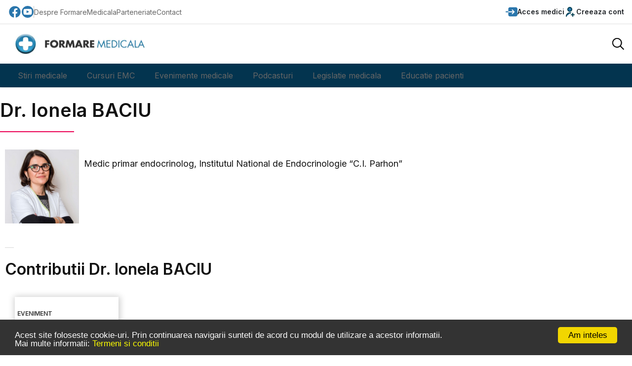

--- FILE ---
content_type: text/html; charset=UTF-8
request_url: https://emc.formaremedicala.ro/autor/ionela-baciu/
body_size: 9024
content:
<!DOCTYPE html>
<html lang="ro" >
<head>
<title>Ionela BACIU | EMC FormareMedicala</title>

<meta name="description" content="FormareMedicala - cursuri online de formare pentru specialistii in domeniul medical" />

<meta property="og:title" content="FormareMedicala - cursuri online in domeniul medical">
<meta property="og:url" content="https://emc.formaremedicala.ro">
<meta property="og:description" content="FormareMedicala - cursuri online de formare pentru specialistii in domeniul medical">
<meta property="og:image" content="https://emc.formaremedicala.ro/wp-content/themes/emc2026/img/bg.jpg">
<meta property="og:site_name" content="FormareMedicala">
<meta property="og:locale" content="ro">

<meta itemprop="name" content="FormareMedicala - cursuri online in domeniul medical">
<meta itemprop="url" content="https://emc.formaremedicala.ro">
<meta itemprop="description" content="FormareMedicala - cursuri online de formare pentru specialistii in domeniul medical">

<meta itemprop="image" content="https://emc.formaremedicala.ro/wp-content/themes/emc2026/img/bg.jpg">


<meta name="viewport" content="width=device-width, initial-scale=1">
<meta name="facebook-domain-verification" content="p9m65dmfpp358bxk86bpeoyatjzy9y" />



        
<link rel="icon" type="image/png" href="https://emc.formaremedicala.ro/wp-content/themes/emc2026/logo/fav2025.png">
             

<script src="https://emc.formaremedicala.ro/wp-content/themes/emc2026/fm2025/js/app-head-bs.js"></script>



<!-- include scripts -->
        <script src="https://emc.formaremedicala.ro/wp-content/themes/emc2026/fm2025/js/uni-core/js/uni-core-bundle.min.js"></script>

        <!-- include styles -->
		<link rel="stylesheet" href="https://emc.formaremedicala.ro/wp-content/themes/emc2026/fm2025/js/uni-core/css/uni-core.min.css">
        <link rel="stylesheet" href="https://emc.formaremedicala.ro/wp-content/themes/emc2026/fm2025/css/unicons.min.css">
        <link rel="stylesheet" href="https://emc.formaremedicala.ro/wp-content/themes/emc2026/fm2025/css/prettify.min.css">
        <link rel="stylesheet" href="https://emc.formaremedicala.ro/wp-content/themes/emc2026/fm2025/css/swiper-bundle.min.css">

        <!-- include main style -->
        <link rel="stylesheet" href="https://emc.formaremedicala.ro/wp-content/themes/emc2026/fm2025/css/theme/main.min.css?ver=101">
		<!-- include general style -->
		<link rel="stylesheet" href="https://emc.formaremedicala.ro/wp-content/themes/emc2026/style.css?ver=1">



<style>


/* Meniul principal */
nav.submeniu ul {
  display: flex; border-radius:0 0 25px 25px;
}

nav.submeniu ul li {
  position: relative;
}

nav.submeniu ul li a {
  display: block;
  padding: 10px 20px;
  text-decoration: none;
}

/* Submeniul (ascuns implicit) */
nav.submeniu ul li ul {
  display: none;
  position: absolute;
  top: 100%;
  left: 0;
  background-image: url(https://emc.formaremedicala.ro/wp-content/themes/emc2026/fm2025/images/transp-albastru-80.png); background-repeat:repeat;
  min-width: 160px;
  box-shadow: 0 2px 5px rgba(0,0,0,0.2);
  border-top:3px solid #03344F;
}

/* Afișează submeniul la hover */
nav.submeniu ul li:hover > ul {
  display: block;overflow:hidden;
}

/* Stil pentru linkurile din submeniu */
nav.submeniu ul li ul li a {
 padding: 10px 20px;
}

nav.submeniu ul li ul li a:hover {
    background-image: url(https://emc.formaremedicala.ro/wp-content/themes/emc2026/fm2025/images/transp-blue-80.png); background-repeat:repeat;

}
</style>	

<link rel="stylesheet" href="https://emc.formaremedicala.ro/wp-content/themes/emc2026/js/jquery-ui.css" media="screen">
<script src="https://emc.formaremedicala.ro/wp-content/themes/emc2026/js/jquery-3.7.1.min.js"></script>
<script src="https://emc.formaremedicala.ro/wp-content/themes/emc2026/js/jquery-ui.min.js"></script>


<script src="https://emc.formaremedicala.ro/wp-content/themes/emc2026/js/export.js"></script>
	




        
		
<meta name='robots' content='max-image-preview:large' />
<style id='wp-img-auto-sizes-contain-inline-css' type='text/css'>
img:is([sizes=auto i],[sizes^="auto," i]){contain-intrinsic-size:3000px 1500px}
/*# sourceURL=wp-img-auto-sizes-contain-inline-css */
</style>
<style id='classic-theme-styles-inline-css' type='text/css'>
/*! This file is auto-generated */
.wp-block-button__link{color:#fff;background-color:#32373c;border-radius:9999px;box-shadow:none;text-decoration:none;padding:calc(.667em + 2px) calc(1.333em + 2px);font-size:1.125em}.wp-block-file__button{background:#32373c;color:#fff;text-decoration:none}
/*# sourceURL=/wp-includes/css/classic-themes.min.css */
</style>
<link rel='stylesheet' id='cookie_stil-css' href='https://emc.formaremedicala.ro/wp-content/plugins/cookie/css/cookie.css?ver=6.9' type='text/css' media='all' />
<link rel='stylesheet' id='namaste-css-css' href='https://emc.formaremedicala.ro/wp-content/plugins/namaste-lms/css/main.css?v=1.2&#038;ver=6.9' type='text/css' media='all' />
<script type="text/javascript" src="https://emc.formaremedicala.ro/wp-includes/js/jquery/jquery.min.js?ver=3.7.1" id="jquery-core-js"></script>
<script type="text/javascript" src="https://emc.formaremedicala.ro/wp-includes/js/jquery/jquery-migrate.min.js?ver=3.4.1" id="jquery-migrate-js"></script>
<script type="text/javascript" id="ajax-login-script-js-extra">
/* <![CDATA[ */
var ajax_login_object = {"ajaxurl":"https://emc.formaremedicala.ro/wp-admin/admin-ajax.php","redirecturl":"","loadingmessage":"Verific datele..."};
//# sourceURL=ajax-login-script-js-extra
/* ]]> */
</script>
<script type="text/javascript" src="https://emc.formaremedicala.ro/wp-content/themes/emc2026/js/ajax-login-script.js?ver=6.9" id="ajax-login-script-js"></script>
<script type="text/javascript" src="https://emc.formaremedicala.ro/wp-content/plugins/cookie/js/cookie.js?ver=6.9" id="cookie_script-js"></script>
<script type="text/javascript" id="namaste-common-js-extra">
/* <![CDATA[ */
var namaste_i18n = {"ajax_url":"https://emc.formaremedicala.ro/wp-admin/admin-ajax.php","all_modules":"All Modules"};
//# sourceURL=namaste-common-js-extra
/* ]]> */
</script>
<script type="text/javascript" src="https://emc.formaremedicala.ro/wp-content/plugins/namaste-lms/js/common.js?ver=0.1.0" id="namaste-common-js"></script>
<script type="text/javascript" src="https://emc.formaremedicala.ro/wp-content/plugins/namaste-lms//js/jquery.validate.min.js?ver=0.1.0" id="jquery-validator-js"></script>
	
<!-- Google Tag Manager -->
<script>(function(w,d,s,l,i){w[l]=w[l]||[];w[l].push({'gtm.start':
new Date().getTime(),event:'gtm.js'});var f=d.getElementsByTagName(s)[0],
j=d.createElement(s),dl=l!='dataLayer'?'&l='+l:'';j.async=true;j.src=
'https://www.googletagmanager.com/gtm.js?id='+i+dl;f.parentNode.insertBefore(j,f);
})(window,document,'script','dataLayer','GTM-TGL67QK');</script>
<!-- End Google Tag Manager -->
<style id='global-styles-inline-css' type='text/css'>
:root{--wp--preset--aspect-ratio--square: 1;--wp--preset--aspect-ratio--4-3: 4/3;--wp--preset--aspect-ratio--3-4: 3/4;--wp--preset--aspect-ratio--3-2: 3/2;--wp--preset--aspect-ratio--2-3: 2/3;--wp--preset--aspect-ratio--16-9: 16/9;--wp--preset--aspect-ratio--9-16: 9/16;--wp--preset--color--black: #000000;--wp--preset--color--cyan-bluish-gray: #abb8c3;--wp--preset--color--white: #ffffff;--wp--preset--color--pale-pink: #f78da7;--wp--preset--color--vivid-red: #cf2e2e;--wp--preset--color--luminous-vivid-orange: #ff6900;--wp--preset--color--luminous-vivid-amber: #fcb900;--wp--preset--color--light-green-cyan: #7bdcb5;--wp--preset--color--vivid-green-cyan: #00d084;--wp--preset--color--pale-cyan-blue: #8ed1fc;--wp--preset--color--vivid-cyan-blue: #0693e3;--wp--preset--color--vivid-purple: #9b51e0;--wp--preset--gradient--vivid-cyan-blue-to-vivid-purple: linear-gradient(135deg,rgb(6,147,227) 0%,rgb(155,81,224) 100%);--wp--preset--gradient--light-green-cyan-to-vivid-green-cyan: linear-gradient(135deg,rgb(122,220,180) 0%,rgb(0,208,130) 100%);--wp--preset--gradient--luminous-vivid-amber-to-luminous-vivid-orange: linear-gradient(135deg,rgb(252,185,0) 0%,rgb(255,105,0) 100%);--wp--preset--gradient--luminous-vivid-orange-to-vivid-red: linear-gradient(135deg,rgb(255,105,0) 0%,rgb(207,46,46) 100%);--wp--preset--gradient--very-light-gray-to-cyan-bluish-gray: linear-gradient(135deg,rgb(238,238,238) 0%,rgb(169,184,195) 100%);--wp--preset--gradient--cool-to-warm-spectrum: linear-gradient(135deg,rgb(74,234,220) 0%,rgb(151,120,209) 20%,rgb(207,42,186) 40%,rgb(238,44,130) 60%,rgb(251,105,98) 80%,rgb(254,248,76) 100%);--wp--preset--gradient--blush-light-purple: linear-gradient(135deg,rgb(255,206,236) 0%,rgb(152,150,240) 100%);--wp--preset--gradient--blush-bordeaux: linear-gradient(135deg,rgb(254,205,165) 0%,rgb(254,45,45) 50%,rgb(107,0,62) 100%);--wp--preset--gradient--luminous-dusk: linear-gradient(135deg,rgb(255,203,112) 0%,rgb(199,81,192) 50%,rgb(65,88,208) 100%);--wp--preset--gradient--pale-ocean: linear-gradient(135deg,rgb(255,245,203) 0%,rgb(182,227,212) 50%,rgb(51,167,181) 100%);--wp--preset--gradient--electric-grass: linear-gradient(135deg,rgb(202,248,128) 0%,rgb(113,206,126) 100%);--wp--preset--gradient--midnight: linear-gradient(135deg,rgb(2,3,129) 0%,rgb(40,116,252) 100%);--wp--preset--font-size--small: 13px;--wp--preset--font-size--medium: 20px;--wp--preset--font-size--large: 36px;--wp--preset--font-size--x-large: 42px;--wp--preset--spacing--20: 0.44rem;--wp--preset--spacing--30: 0.67rem;--wp--preset--spacing--40: 1rem;--wp--preset--spacing--50: 1.5rem;--wp--preset--spacing--60: 2.25rem;--wp--preset--spacing--70: 3.38rem;--wp--preset--spacing--80: 5.06rem;--wp--preset--shadow--natural: 6px 6px 9px rgba(0, 0, 0, 0.2);--wp--preset--shadow--deep: 12px 12px 50px rgba(0, 0, 0, 0.4);--wp--preset--shadow--sharp: 6px 6px 0px rgba(0, 0, 0, 0.2);--wp--preset--shadow--outlined: 6px 6px 0px -3px rgb(255, 255, 255), 6px 6px rgb(0, 0, 0);--wp--preset--shadow--crisp: 6px 6px 0px rgb(0, 0, 0);}:where(.is-layout-flex){gap: 0.5em;}:where(.is-layout-grid){gap: 0.5em;}body .is-layout-flex{display: flex;}.is-layout-flex{flex-wrap: wrap;align-items: center;}.is-layout-flex > :is(*, div){margin: 0;}body .is-layout-grid{display: grid;}.is-layout-grid > :is(*, div){margin: 0;}:where(.wp-block-columns.is-layout-flex){gap: 2em;}:where(.wp-block-columns.is-layout-grid){gap: 2em;}:where(.wp-block-post-template.is-layout-flex){gap: 1.25em;}:where(.wp-block-post-template.is-layout-grid){gap: 1.25em;}.has-black-color{color: var(--wp--preset--color--black) !important;}.has-cyan-bluish-gray-color{color: var(--wp--preset--color--cyan-bluish-gray) !important;}.has-white-color{color: var(--wp--preset--color--white) !important;}.has-pale-pink-color{color: var(--wp--preset--color--pale-pink) !important;}.has-vivid-red-color{color: var(--wp--preset--color--vivid-red) !important;}.has-luminous-vivid-orange-color{color: var(--wp--preset--color--luminous-vivid-orange) !important;}.has-luminous-vivid-amber-color{color: var(--wp--preset--color--luminous-vivid-amber) !important;}.has-light-green-cyan-color{color: var(--wp--preset--color--light-green-cyan) !important;}.has-vivid-green-cyan-color{color: var(--wp--preset--color--vivid-green-cyan) !important;}.has-pale-cyan-blue-color{color: var(--wp--preset--color--pale-cyan-blue) !important;}.has-vivid-cyan-blue-color{color: var(--wp--preset--color--vivid-cyan-blue) !important;}.has-vivid-purple-color{color: var(--wp--preset--color--vivid-purple) !important;}.has-black-background-color{background-color: var(--wp--preset--color--black) !important;}.has-cyan-bluish-gray-background-color{background-color: var(--wp--preset--color--cyan-bluish-gray) !important;}.has-white-background-color{background-color: var(--wp--preset--color--white) !important;}.has-pale-pink-background-color{background-color: var(--wp--preset--color--pale-pink) !important;}.has-vivid-red-background-color{background-color: var(--wp--preset--color--vivid-red) !important;}.has-luminous-vivid-orange-background-color{background-color: var(--wp--preset--color--luminous-vivid-orange) !important;}.has-luminous-vivid-amber-background-color{background-color: var(--wp--preset--color--luminous-vivid-amber) !important;}.has-light-green-cyan-background-color{background-color: var(--wp--preset--color--light-green-cyan) !important;}.has-vivid-green-cyan-background-color{background-color: var(--wp--preset--color--vivid-green-cyan) !important;}.has-pale-cyan-blue-background-color{background-color: var(--wp--preset--color--pale-cyan-blue) !important;}.has-vivid-cyan-blue-background-color{background-color: var(--wp--preset--color--vivid-cyan-blue) !important;}.has-vivid-purple-background-color{background-color: var(--wp--preset--color--vivid-purple) !important;}.has-black-border-color{border-color: var(--wp--preset--color--black) !important;}.has-cyan-bluish-gray-border-color{border-color: var(--wp--preset--color--cyan-bluish-gray) !important;}.has-white-border-color{border-color: var(--wp--preset--color--white) !important;}.has-pale-pink-border-color{border-color: var(--wp--preset--color--pale-pink) !important;}.has-vivid-red-border-color{border-color: var(--wp--preset--color--vivid-red) !important;}.has-luminous-vivid-orange-border-color{border-color: var(--wp--preset--color--luminous-vivid-orange) !important;}.has-luminous-vivid-amber-border-color{border-color: var(--wp--preset--color--luminous-vivid-amber) !important;}.has-light-green-cyan-border-color{border-color: var(--wp--preset--color--light-green-cyan) !important;}.has-vivid-green-cyan-border-color{border-color: var(--wp--preset--color--vivid-green-cyan) !important;}.has-pale-cyan-blue-border-color{border-color: var(--wp--preset--color--pale-cyan-blue) !important;}.has-vivid-cyan-blue-border-color{border-color: var(--wp--preset--color--vivid-cyan-blue) !important;}.has-vivid-purple-border-color{border-color: var(--wp--preset--color--vivid-purple) !important;}.has-vivid-cyan-blue-to-vivid-purple-gradient-background{background: var(--wp--preset--gradient--vivid-cyan-blue-to-vivid-purple) !important;}.has-light-green-cyan-to-vivid-green-cyan-gradient-background{background: var(--wp--preset--gradient--light-green-cyan-to-vivid-green-cyan) !important;}.has-luminous-vivid-amber-to-luminous-vivid-orange-gradient-background{background: var(--wp--preset--gradient--luminous-vivid-amber-to-luminous-vivid-orange) !important;}.has-luminous-vivid-orange-to-vivid-red-gradient-background{background: var(--wp--preset--gradient--luminous-vivid-orange-to-vivid-red) !important;}.has-very-light-gray-to-cyan-bluish-gray-gradient-background{background: var(--wp--preset--gradient--very-light-gray-to-cyan-bluish-gray) !important;}.has-cool-to-warm-spectrum-gradient-background{background: var(--wp--preset--gradient--cool-to-warm-spectrum) !important;}.has-blush-light-purple-gradient-background{background: var(--wp--preset--gradient--blush-light-purple) !important;}.has-blush-bordeaux-gradient-background{background: var(--wp--preset--gradient--blush-bordeaux) !important;}.has-luminous-dusk-gradient-background{background: var(--wp--preset--gradient--luminous-dusk) !important;}.has-pale-ocean-gradient-background{background: var(--wp--preset--gradient--pale-ocean) !important;}.has-electric-grass-gradient-background{background: var(--wp--preset--gradient--electric-grass) !important;}.has-midnight-gradient-background{background: var(--wp--preset--gradient--midnight) !important;}.has-small-font-size{font-size: var(--wp--preset--font-size--small) !important;}.has-medium-font-size{font-size: var(--wp--preset--font-size--medium) !important;}.has-large-font-size{font-size: var(--wp--preset--font-size--large) !important;}.has-x-large-font-size{font-size: var(--wp--preset--font-size--x-large) !important;}
/*# sourceURL=global-styles-inline-css */
</style>
</head>

 <body class="uni-body panel bg-white text-gray-900 dark:bg-black dark:text-gray-200 overflow-x-hidden">


<!--<div style="display:block;max-width:100%; padding:10px 5px; background:yellow; color:black; font-size:14px;">
In data de 14 ianuarie 2025, in intervalul orar 00.00 - 09.00 AM, platforma formaremedicala.ro va fi inchisa pentru mentenanta. Nu vor functiona functionalitatile de login, creare cont, inregistrare la curs, studiere materiale de curs, sustinere examene si descarcare diplome.
</div>
-->

 
 



<!--  Search modal -->
        <div id="uc-search-modal" class="uc-modal-full uc-modal" data-uc-modal="overlay: true">
            <div class="uc-modal-dialog d-flex justify-center bg-white text-dark dark:bg-gray-900 dark:text-white" data-uc-height-viewport="">
                <button class="uc-modal-close-default p-0 icon-3 btn border-0 dark:text-white dark:text-opacity-50 hover:text-primary hover:rotate-90 duration-150 transition-all" type="button">
                    <i class="unicon-close"></i>
                </button>
                <div class="panel w-100 sm:w-500px px-2 py-10">
                    <h3 class="h1 text-center">Cauta</h3>
                    <form class="hstack gap-1 mt-4 border-bottom p-narrow dark:border-gray-700" action="?">
                        <span class="d-inline-flex justify-center items-center w-24px sm:w-40 h-24px sm:h-40px opacity-50"><i class="unicon-search icon-3"></i></span>
                        <input type="search" name="s" class="form-control-plaintext ms-1 fs-6 sm:fs-5 w-full dark:text-white" placeholder="Tastati termenul cautat.." aria-label="Cauta" autofocus>
                    </form>
                </div>
            </div>
        </div>

        <!--  Menu panel -->
        <div id="uc-menu-panel" data-uc-offcanvas="overlay: true;">
            <div class="uc-offcanvas-bar bg-white text-dark dark:bg-gray-900 dark:text-white">
                <header class="uc-offcanvas-header hstack justify-between items-center pb-4 bg-white dark:bg-gray-900">
                    <div class="uc-logo">
                        <a href="index.html" class="h5 text-none text-gray-900 dark:text-white">
                            <img class="logo" src="https://emc.formaremedicala.ro/wp-content/themes/emc2026/img/logo-fm-400.webp" alt="FormareMedicala" srcset="https://emc.formaremedicala.ro/wp-content/themes/emc2026/img/logo-fm-400.webp 400w, https://emc.formaremedicala.ro/wp-content/themes/emc2026/img/logo-fm-600.webp 600w" sizes="(max-width: 600px) 400px" width="400" height="62" />
                        </a>
                    </div>
                    <button class="uc-offcanvas-close p-0 icon-3 btn border-0 dark:text-white dark:text-opacity-50 hover:text-primary hover:rotate-90 duration-150 transition-all" type="button">
                        <i class="unicon-close"></i>
                    </button>
                </header>

                <div class="panel">
                    <ul class="nav-y gap-narrow fw-bold fs-5" data-uc-nav>
                                                           
                                         <li><a href="https://emc.formaremedicala.ro/wp-login.php">Acces medici</a></li>
										 <li><a href="https://emc.formaremedicala.ro/wp-login.php?action=register">Creeaza cont</a></li>
										 <li><a href="https://www.formaremedicala.ro">Stiri medicale</a></li>
										<li class="uc-parent"><a href="https://emc.formaremedicala.ro">Cursuri EMC</a>
										<ul class="uc-nav-sub" data-uc-nav="">
											<li><a href="https://emc.formaremedicala.ro/cursuri-emc/">Lista cursuri</a></li>
										</ul></li>
										<li class="uc-parent"><a href="https://emc.formaremedicala.ro/evenimente-medicale/">Evenimente medicale</a>
										<ul class="uc-nav-sub" data-uc-nav="">
											<li><a href="https://emc.formaremedicala.ro/webinarii/">Webinarii si conferinte EMC</a></li>
											<li><a href="https://emc.formaremedicala.ro/sesiunile-grupurilor-lucru-snmf/">Sesiunile Grupurilor de Lucru</a></li>
											<li><a href="https://emc.formaremedicala.ro/preventia-si-monitorizarea-pacientului-conform-co-ca/">Legislatie medicala: Contract cadru</a></li>
											<li><a href="https://emc.formaremedicala.ro/evenimente-medicale-cu-prezenta-fizica/">Ateliere EMC (in sala)</a></li>
										</ul>
										</li>
										<li><a href="https://emc.formaremedicala.ro/podcasturi/">Podcasturi</a></li>
                                        <li class="uc-parent"><a href="https://www.formaremedicala.ro/legislatie-medicala/">Legislatie medicala</a>
										<ul class="uc-nav-sub" data-uc-nav="">
											<li><a href="https://www.formaremedicala.ro/protocoale/">Protocoale terapeutice</a></li>
											<li><a href="https://emc.formaremedicala.ro/preventia-si-monitorizarea-pacientului-conform-co-ca/">Legislatie medicala explicata - webinarii</a></li>
											<li><a href="https://www.formaremedicala.ro/legislatie-medicala/">Stiri de legislatie medicala</a></li>
										</ul>
										</li>
                                        <li><a href="https://www.formaremedicala.ro/educatia-pacientilor/">Educatie pacienti</a></li>
                                   
                    </ul>

                </div>
            </div>
        </div>


        <!--  Bottom Actions Sticky -->
        <div class="backtotop-wrap position-fixed bottom-0 end-0 z-99 m-2 vstack">
            <a class="btn btn-sm bg-primary text-white w-40px h-40px rounded-circle" href="to_top" data-uc-backtotop>
                <i class="icon-2 unicon-chevron-up"></i>
            </a>
        </div>

        <!-- Header start -->
        <header class="uc-header header-one uc-navbar-sticky-wrap z-999" data-uc-sticky="sel-target: .uc-navbar-container; cls-active: uc-navbar-sticky; cls-inactive: uc-navbar-transparent; end: !*;">
            <nav class="uc-navbar-container shadow-xs bg-white fs-6 z-1">
                <div class="uc-top-navbar panel z-3 min-h-32px lg:min-h-48px border-bottom" data-uc-navbar=" animation: uc-animation-slide-top-small; duration: 150;">
                    <div class="container max-w-xl">
                        <div class="hstack">
                            <div class="uc-navbar-left gap-2 lg:gap-3">
                                <div class="uc-navbar-item d-none sm:d-flex">
                                    <div class="uc-weather-mini hstack gap-1 fs-7 lg:fs-6 fw-bold">
                                        <a rel="nofollow" target="_blank" title="FormareMedicala pagina Facebook" href="https://www.facebook.com/FormareMedicalaOnline/" style="text-decoration:none;">
										<svg width="28px" height="28px" viewBox="0 0 24 24" xmlns="http://www.w3.org/2000/svg" style="color:#2A76AC;">
<path d="M12 2.03998C6.5 2.03998 2 6.52998 2 12.06C2 17.06 5.66 21.21 10.44 21.96V14.96H7.9V12.06H10.44V9.84998C10.44 7.33998 11.93 5.95998 14.22 5.95998C15.31 5.95998 16.45 6.14998 16.45 6.14998V8.61998H15.19C13.95 8.61998 13.56 9.38998 13.56 10.18V12.06H16.34L15.89 14.96H13.56V21.96C15.9164 21.5878 18.0622 20.3855 19.6099 18.57C21.1576 16.7546 22.0054 14.4456 22 12.06C22 6.52998 17.5 2.03998 12 2.03998Z"/>
</svg>
</a>
										<a rel="nofollow" style="text-decoration:none;" target="_blank" title="FormareMedicala canal YouTube" href="https://www.youtube.com/channel/UCmKw2AipdtalwS4AoJh9Ixw">
										<svg fill="#2A76AC" style="color:#2A76AC;" version="1.1" id="Capa_1" xmlns="http://www.w3.org/2000/svg" xmlns:xlink="http://www.w3.org/1999/xlink" width="24px" height="24px" viewBox="0 0 97.75 97.75" xml:space="preserve">
<g>
	<g>
		<path d="M39.969,59.587c7.334-3.803,14.604-7.571,21.941-11.376c-7.359-3.84-14.627-7.63-21.941-11.447
			C39.969,44.398,39.969,51.954,39.969,59.587z"/>
		<path d="M48.875,0C21.883,0,0,21.882,0,48.875S21.883,97.75,48.875,97.75S97.75,75.868,97.75,48.875S75.867,0,48.875,0z
			 M82.176,65.189c-0.846,3.67-3.848,6.377-7.461,6.78c-8.557,0.957-17.217,0.962-25.842,0.957c-8.625,0.005-17.287,0-25.846-0.957
			c-3.613-0.403-6.613-3.11-7.457-6.78c-1.203-5.228-1.203-10.933-1.203-16.314s0.014-11.088,1.217-16.314
			c0.844-3.67,3.844-6.378,7.457-6.782c8.559-0.956,17.221-0.961,25.846-0.956c8.623-0.005,17.285,0,25.841,0.956
			c3.615,0.404,6.617,3.111,7.461,6.782c1.203,5.227,1.193,10.933,1.193,16.314S83.379,59.962,82.176,65.189z"/>
	</g>
</g>
</svg></a>
                                    </div>
                                </div>
                                <div class="vr h-24px my-auto d-none sm:d-block"></div>
                                <div class="uc-navbar-item">
                                    <ul class="nav-x gap-2 lg:gap-3 fs-7 lg:fs-6">
                                    <li><a href="https://emc.formaremedicala.ro/despre-noi/" title="Despre FormareMedicala">Despre FormareMedicala</a></li>
									<li><a href="https://www.formaremedicala.ro/parteneriate" title="Parteneriate FormareMedicala">Parteneriate</a></li>
                                    <li><a href="https://www.formaremedicala.ro/contact/" title="Contact FormareMedicala">Contact</a></li>
                                    </ul>
                                </div>
                            </div>
                            <div class="uc-navbar-right gap-2 lg:gap-3">
                                <div class="uc-navbar-item">
                                    <a class="uc-account-trigger btn btn-sm border-0 p-0 duration-0" href="https://emc.formaremedicala.ro/wp-login.php?redirect_to=https%3A%2F%2Femc.formaremedicala.ro%2Fdiagnosticare-optiuni-terapeutice-si-managementul-nodulilor-tiroidieni%2F" data-uc-toggle>
                                        <svg version="1.1" id="Capa_1" xmlns="http://www.w3.org/2000/svg" xmlns:xlink="http://www.w3.org/1999/xlink" width="24px" height="24px" viewBox="0 0 392.581 392.581" style="color:#2A76AC;" xml:space="preserve">
<g>
	<g>
		<path d="M16.984,179.318C7.62,179.318,0,186.938,0,196.303c0,9.353,7.614,16.973,16.984,16.973h71.499v-33.958H16.984z"/>
		<path d="M335.992,44.252H145.091c-31.213,0-56.607,25.382-56.607,56.589v1.771v76.699h152.969l-32.714-32.717
			c-6.611-6.623-6.611-17.396,0-24.016c3.207-3.207,7.464-4.975,11.998-4.975c4.551,0,8.809,1.769,12.021,4.975l61.705,61.708
			c1.549,1.543,2.774,3.372,3.65,5.443c0.907,2.23,1.327,4.383,1.327,6.572c0,2.183-0.414,4.339-1.261,6.403
			c-0.906,2.181-2.132,4-3.669,5.567l-61.753,61.741c-3.225,3.206-7.494,4.966-12.021,4.966c-4.528,0-8.81-1.76-12.004-4.966
			c-6.611-6.636-6.611-17.408,0-24.025l32.72-32.714H88.483v18.572v34.102v25.803c0,31.194,25.395,56.577,56.607,56.577h190.901
			c31.213,0,56.589-25.383,56.589-56.577V100.848C392.581,69.634,367.205,44.252,335.992,44.252z"/>
	</g>
</g>
</svg>
<span class="d-none lg:d-block">Acces medici</span>
                                    </a>
                                </div>
                                <div class="uc-navbar-item">
                                    <a class="uc-account-trigger btn btn-sm border-0 p-0 duration-0" href="https://emc.formaremedicala.ro/wp-login.php?action=register" data-uc-toggle>
                                        <svg width="24px" height="24px" viewBox="0 0 24 24" xmlns="http://www.w3.org/2000/svg" style="color:#2A76AC;">
<path d="M20 18L14 18M17 15V21M4 21C4 17.134 7.13401 14 11 14C11.695 14 12.3663 14.1013 13 14.2899M15 7C15 9.20914 13.2091 11 11 11C8.79086 11 7 9.20914 7 7C7 4.79086 8.79086 3 11 3C13.2091 3 15 4.79086 15 7Z" stroke="#033f4f" stroke-width="2" stroke-linecap="round" stroke-linejoin="round"/>
</svg>
                                        <span class="d-none lg:d-block">Creeaza cont</span>
                                    </a>
                                </div>
                            </div>
                        </div>
                    </div>
                </div>
                <div class="uc-center-navbar panel z-2">
                    <div class="container max-w-xl">
                        <div class="uc-navbar min-h-72px lg:min-h-80px text-gray-900 dark:text-white" data-uc-navbar=" animation: uc-animation-slide-top-small; duration: 150;">
                            <div class="uc-navbar-left">
                                <div class="d-block lg:d-none">
                                    <a class="uc-menu-trigger" href="#uc-menu-panel" data-uc-toggle></a>
                                </div>
                                <div class="uc-logo d-none md:d-block">
                                    <a title="FormareMedicala" href="https://www.formaremedicala.ro">
<img class="logo" src="https://emc.formaremedicala.ro/wp-content/themes/emc2026/img/logo-fm-400.webp" alt="FormareMedicala" srcset="https://emc.formaremedicala.ro/wp-content/themes/emc2026/img/logo-fm-400.webp 400w, https://emc.formaremedicala.ro/wp-content/themes/emc2026/img/logo-fm-600.webp 600w" sizes="(max-width: 600px) 400px" width="300" height="42" />
                                    </a>
                                </div>
                            </div>
                            <div class="uc-navbar-center">
                                <div class="uc-logo d-block md:d-none">
                                    <a title="FormareMedicala" href="https://www.formaremedicala.ro">
<img class="logo" src="https://emc.formaremedicala.ro/wp-content/themes/emc2026/img/logo-fm-400.webp" alt="FormareMedicala" srcset="https://emc.formaremedicala.ro/wp-content/themes/emc2026/img/logo-fm-400.webp 400w, https://emc.formaremedicala.ro/wp-content/themes/emc2026/img/logo-fm-600.webp 600w" sizes="(max-width: 600px) 400px" width="300" height="42" />
                                    </a>
                                </div>
                            </div>
                            <div class="uc-navbar-right">
                                <div>
                                    <a class="uc-search-trigger" href="#uc-search-modal" data-uc-toggle>
                                        <img class="w-24px" src="https://emc.formaremedicala.ro/wp-content/themes/emc2026/fm2025/images/common/icons/search.svg" alt="Search" data-uc-svg>
                                    </a>
                                </div>

                            </div>
                        </div>
                    </div>
                </div>
                <div class="uc-bottom-navbar panel z-1 min-h-32px lg:min-h-48px bg-primary uc-dark uc-navbar" data-uc-navbar=" animation: uc-animation-slide-top-small; duration: 150;" style="background-color:#03344F!important;" id="meniu_desk">
				
				
                    <div class="container max-w-xl" style="background:#03344F">
                        <div class="hstack">
                            <div class="uc-navbar-left lg:gap-2">
                                <div class="uc-navbar-item">
								<nav class="submeniu">
                                    <ul class="nav-x fs-5 hide-scrollbar uc-horizontal-scroll w-screen md:w-auto md:mask-end-0 mx-n2 px-2 dark:text-primary-50" data-uc-nav>
                                        <li><a href="https://www.formaremedicala.ro">Stiri medicale</a></li>
										<li><a href="https://emc.formaremedicala.ro">Cursuri EMC</a>
										<ul>
											<li><a href="https://emc.formaremedicala.ro/cursuri-emc/">Lista cursuri</a></li>
										</ul></li>
										<li><a href="https://emc.formaremedicala.ro/evenimente-medicale/">Evenimente medicale</a>
										<ul>
											<li><a href="https://emc.formaremedicala.ro/webinarii/">Webinarii si conferinte EMC</a></li>
											<li><a href="https://emc.formaremedicala.ro/sesiunile-grupurilor-lucru-snmf/">Sesiunile Grupurilor de Lucru</a></li>
											<li><a href="https://emc.formaremedicala.ro/preventia-si-monitorizarea-pacientului-conform-co-ca/">Legislatie medicala: Contract cadru</a></li>
											<li><a href="https://emc.formaremedicala.ro/evenimente-medicale-cu-prezenta-fizica/">Ateliere EMC (in sala)</a></li>
										</ul>
										</li>
										<li><a href="https://emc.formaremedicala.ro/podcasturi/">Podcasturi</a></li>
                                        <li><a href="https://www.formaremedicala.ro/legislatie-medicala/">Legislatie medicala</a>
										<ul>
											<li><a href="https://www.formaremedicala.ro/protocoale/">Protocoale terapeutice</a></li>
											<li><a href="https://emc.formaremedicala.ro/preventia-si-monitorizarea-pacientului-conform-co-ca/">Legislatie medicala explicata - webinarii</a></li>
											<li><a href="https://www.formaremedicala.ro/legislatie-medicala/">Stiri de legislatie medicala</a></li>
										</ul>
										</li>
                                        <li><a href="https://www.formaremedicala.ro/educatia-pacientilor/">Educatie pacienti</a></li>
                                    </ul>
								</nav>
                                </div>
                            </div>
                        </div>
                    </div>
                </div>
            </nav>
        </header>


<div class="vizibil">

<div style="display:block;height:20px;"></div>
<h3 class="azi-promovate"> Dr. Ionela BACIU</h3>
<div class="sep25 b-magenta"></div>

<div class="post">
<img src=" https://emc.formaremedicala.ro/media/2021/07/Dr-Ionela-Baciu.jpg" style="width:150px;height:auto;float:left;margin:0 10px 5px 0;">
<p>Medic primar endocrinolog, Institutul National de Endocrinologie “C.I. Parhon”</p>

<div style="clear:both;"></div>
</div>

<div class="post">
<hr>
<h2>Contributii  Dr. Ionela BACIU</h2>





<div class="curs" style="height:auto;">
<p><b>EVENIMENT</b></p><a href="https://emc.formaremedicala.ro/diagnosticare-optiuni-terapeutice-si-managementul-nodulilor-tiroidieni/" class="imgcurs"><img src="https://emc.formaremedicala.ro/media/2021/04/Diagnosticare-optiuni-terapeutice-si-managementul-nodulilor-tiroidienilogo-2.png"></a>
<h3><a href="https://emc.formaremedicala.ro/diagnosticare-optiuni-terapeutice-si-managementul-nodulilor-tiroidieni/">Diagnosticare, optiuni terapeutice si managementul nodulilor tiroidieni</a></h3>
</div>

		<!-- end of the loop -->

	<!-- pagination here -->

	
</div><!--end post-->

<div class="post">
<h2>Stiri despre  Dr. Ionela BACIU</h2>



</div>
</div>

 <footer class="footer">
						<div class="restrict">

<div class="c33">
<p><b>&copy; FormareMedicala 2026</b></p>
<p><img src="https://emc.formaremedicala.ro/wp-content/themes/emc2026/img/ISO-27001.webp" alt="certificare ISO 27001" width="60" height="59" loading="lazy" /></p>
<p>Cursurile EMC din acest portal sunt realizate de <a href="https://snmf.ro/" rel="nofollow" target="_blank">Societatea Nationala de Medicina Familiei</a> in parteneriat cu universitatile de medicina:</p>
<img src="https://emc.formaremedicala.ro/wp-content/themes/emc2026/img/universitati.webp" style="max-width:100%;height:auto;" width="400" height="74" alt="universitati" loading="lazy" />
</div>

<div class="c33">
<p class="linkuri_footer"><a href="https://emc.formaremedicala.ro/autori/">Speakeri</a></p>
<p class="linkuri_footer"><a href="https://emc.formaremedicala.ro/despre-noi/">Despre noi</a></p>
<p class="linkuri_footer"><a href="https://www.formaremedicala.ro/contact/">Contact</a></p>
<p class="linkuri_footer"><a href="https://www.formaremedicala.ro/contact/intrebari-frecvente/">Intrebari frecvente</a></p>
<p class="linkuri_footer"><a href="https://emc.formaremedicala.ro/termeni-si-conditii/">Termeni si conditii, Copyright, GDPR</a></p>


<p><b>Platforme de educatie medicala online:</b></p>

<p><a href="https://formarefarma.ro"><img src="https://emc.formaremedicala.ro/wp-content/themes/emc2026/img/formarefarma.webp" width="100" height="40" alt="formarefarma.ro" loading="lazy" /></a></p>

<p><b>Platforme de educatie a pacientilor:</b></p>
<p><a href="https://diabet-az.ro"><img src="https://emc.formaremedicala.ro/wp-content/themes/emc2026/img/diabetaz.webp" width="100" height="40" alt="diabet-AZ.ro" loading="lazy" /></a></p>

<p><b>Realizat de:</b></p>
<p><a href="https://www.datacentersolutions.ro"><img src="https://emc.formaremedicala.ro/wp-content/themes/emc2026/img/dcsol.webp" width="100" height="40" alt="Data Center Solutions" loading="lazy" /></a></p>
</div>

<div class="c33">
<p><b>Linkuri utile:</b></p>

<p>
<a class="link_footer" href="https://snmf.ro">Societatea Nationala de Medicina Familiei</a><br />
<a class="link_footer" href="https://cmr.ro/">Colegiul Medicilor din Romania</a><br />
<a class="link_footer" href="https://www.anm.ro/">Agentia Nationala a Medicamentelor si Dispozitivelor Medicale</a><br />
<a class="link_footer" href="https://ms.ro/">Ministerul Sanatatii</a><br />
</p>
</div>

</div>
                        </footer>

        <!-- Footer end -->

        <!-- include jquery & bootstrap js -->
        <script defer src="https://www.formaremedicala.ro/vs2025/wp-content/themes/fm2019/fm2025/js/libs/jquery.min.js"></script>
        <script defer src="https://www.formaremedicala.ro/vs2025/wp-content/themes/fm2019/fm2025/js/libs/bootstrap.min.js"></script>

        <!-- include scripts -->
        <script defer src="https://www.formaremedicala.ro/vs2025/wp-content/themes/fm2019/fm2025/js/libs/anime.min.js"></script>
        <script defer src="https://www.formaremedicala.ro/vs2025/wp-content/themes/fm2019/fm2025/js/libs/swiper-bundle.min.js"></script>
        <script defer src="https://www.formaremedicala.ro/vs2025/wp-content/themes/fm2019/fm2025/js/libs/scrollmagic.min.js"></script>
        <script defer src="https://www.formaremedicala.ro/vs2025/wp-content/themes/fm2019/fm2025/js/helpers/data-attr-helper.js"></script>
        <script defer src="https://www.formaremedicala.ro/vs2025/wp-content/themes/fm2019/fm2025/js/helpers/swiper-helper.js"></script>
        <script defer src="https://www.formaremedicala.ro/vs2025/wp-content/themes/fm2019/fm2025/js/helpers/anime-helper.js"></script>
        <script defer src="https://www.formaremedicala.ro/vs2025/wp-content/themes/fm2019/fm2025/js/helpers/anime-helper-defined-timelines.js"></script>
        <script defer src="https://www.formaremedicala.ro/vs2025/wp-content/themes/fm2019/fm2025/js/uikit-components-bs.js"></script>

        <!-- include app script -->

<script type="speculationrules">
{"prefetch":[{"source":"document","where":{"and":[{"href_matches":"/*"},{"not":{"href_matches":["/wp-*.php","/wp-admin/*","/media/*","/wp-content/*","/wp-content/plugins/*","/wp-content/themes/emc2026/*","/*\\?(.+)"]}},{"not":{"selector_matches":"a[rel~=\"nofollow\"]"}},{"not":{"selector_matches":".no-prefetch, .no-prefetch a"}}]},"eagerness":"conservative"}]}
</script>


<script>
jQuery(document).ready(function($) {
	  $('div.promovate').fadeIn(1500);

	$('#linkcontact').on('click', function(e){
        $('body').prepend('<div class="overlay3"></div>');
        $('#contact').fadeIn(500);
        $('.overlay3, #contact a.close').on('click', function(){
            $('.overlay3').remove();
            $('#contact').hide();
        });
        e.preventDefault();
    });
	
	$( ".acordeon" ).click(function() {
  $( this ).next('.ascuns').toggleClass( "arata" );
  $(this).toggleClass( "deschis" );
});
	
$('#deacord').on('click', function(e){
$('#divplata').toggle(500);
});
	
$('.banner-cursuri').on('click', function(e){
$('#lista').toggle(500);
$('.banner-cursuri').toggle(500);
});

$('#x').on('click', function(e){
$('#lista').toggle(500);
$('.banner-cursuri').toggle(500);
});
	
$("#filtru").click(function(){
$("#filtrate").toggle(500);
});

$("#incepe").click(function(){
$("#watupro_quiz").toggle(500);
});

$(".mobil").click(function(){
$(".home").toggle('slow');
});

$( ".titlu_film" ).click(function() {
  $( this ).next('.film').toggle(500);
  $(this).toggleClass( "iconita" );
});

});
</script>

<script>
$(".mobil").click(function(){
$(".home").toggle('slow');
$(".prev").toggle();
$(".next").toggle();

});
</script>

</body>
</html>

--- FILE ---
content_type: text/css
request_url: https://emc.formaremedicala.ro/wp-content/themes/emc2026/style.css?ver=1
body_size: 15868
content:
/*
Theme Name: EMC FormareMedicala 2026
Theme URI: https://emc.formaremedicala.ro
Description: 2026
Author: DCSOL
Author URI: https://www.datacentersolutions.ro
Version: 1
*/


.iframe-container {
  overflow: hidden;
  padding-top: 56.25%;
  position: relative;
}

.iframe-container iframe {
   border: 0;
   height: 100%;
   left: 0;
   position: absolute;
   top: 0;
   width: 100%;overflow:scroll;
}

.explicatie {float:right;display:inline-block;width:35%;color:#000;}
.loginstanga {float:left;display:inline-block;width:60%;}

/*culori*/
.b-galben {background:#F1A80E; padding:5px 10px; box-decoration-break: clone; -webkit-box-decoration-break: clone;}
.b-albastruinchis {background:#3958aa; padding:5px 10px; box-decoration-break: clone; -webkit-box-decoration-break: clone;}
.b-verde {background:#28909A; padding:5px 10px; box-decoration-break: clone; -webkit-box-decoration-break: clone;}
.b-mov {background:#583AAD; padding:5px 10px; box-decoration-break: clone; -webkit-box-decoration-break: clone;}
.b-portocaliu {background:#FD9940; padding:5px 10px; box-decoration-break: clone; -webkit-box-decoration-break: clone;}
.b-alb {background:#fff; padding:5px 10px; box-decoration-break: clone; -webkit-box-decoration-break: clone;}
.evidentiator {background:#FFFFE0; padding:5px 10px; box-decoration-break: clone; -webkit-box-decoration-break: clone;}
.b-gray {background:#E0E0E0 !important; padding:5px 10px; box-decoration-break: clone; -webkit-box-decoration-break: clone;}
.c-negru {color:#000;}
.mare {font-size:18px;}

.lectie iframe {border:none;overflow:scroll;background:transparent; margin:20px auto; display:block; width:950px; height:850px; max-width:100%;}
/*.namaste-mark-button {display:none;}*/
.marcare {display:block;text-align:left; padding:10px 0;height:25px;line-height:25px;}
.marcare * {display:inline!important;font-size:14px;}
.marcare i {font-style:normal;}
p.namaste-mark-button {display:inline!important; padding:0!important; margin:0!important;font-weight:400;}
.namaste-mark-button input {display:inline!important; background: #fff; padding:5px; color:#000; text-decoration:none; cursor:pointer; outline:none!important;border:1px solid #e1e1e1; border-radius:10px;height:25px;line-height:15px;font-weight:400;}
a.linkcertificat {text-decoration:none;} 

.namaste-table {text-align:left; border:1px dashed #dedcdc; padding:15px 25px; background:#e8e3e3;display:block;   transition: all 400ms;}
.namaste-table a {background:#28909A; color:#fff!important; display:block; margin:0; border:none; font-size:16px; padding:20px 15px; cursor: pointer; text-decoration:none;}
.namaste-table a:hover {background:#555;}
.namaste-table td {padding:5px; vertical-align:middle;}
/*.namaste-table a { pointer-events: none;}*/

.dreapta {text-align:right!important;}
.stanga {text-align:left!important;}
.centru {text-align:center!important;}
.f-stanga {float:left;}
.f-dreapta {float:right;}

.share {display:block;color:#0655fa; font-size:12px; font-weight:700; text-transform:uppercase;}
.share a {text-decoration:none;margin:0 5px;}

.umbra {    -webkit-box-shadow: 0px 2px 10px 2px rgba(209,209,209,1);
    -moz-box-shadow: 0px 2px 10px 2px rgba(209,209,209,1);
    box-shadow: 0px 2px 10px 2px rgba(209,209,209,1);
}}

a.clicabil:hover {opacity:.5;}
h2 a, h3 a, .webinar a h3 {text-decoration:none;}

/*** FORMULAR LOGIN AJAX ***/

.pop h2 {color:#fff; padding:5px; text-align:left; margin:5px 0; background:#0655fa; max-width:250px;}
#amgeneratmail {color:#fff; padding:10px; text-align:center; margin:15px 0 0 0; background:#0655fa; min-width:250px;display:block;outline:none;border:2px solid #0655fa;cursor:pointer;}
#amgeneratmail:hover {background:red;}

.pop input, .pop textarea {font-size:16px; width:300px; max-width:90%;}
.pop input:focus {outline:1px solid red;}

.video-container {
	position: relative;
	padding-bottom: 56.25%;
	padding-top: 30px;
	height: 0;
	overflow: hidden;
}

.video-container iframe,.video-container object, .video-container embed {
	position: absolute;
	top: 0;
	left: 0;
	width: 100%;
	height: 100%;
}



#login {
    display: none;
    background-color: #FFFFFF;
    position: fixed;
    top: 50px;
    padding: 40px 25px 25px 0;
    width: 400px; max-width:100%;
    z-index: 998!important;
    left: 50%;
    margin-left: -200px;
}

#plata{
    display: none;
    background-color: #FFFFFF;
    position: fixed;
    top: 50px;
    padding: 10px 5px 10px 0;
    width: 600px!important; max-width:100%; max-height:100%;
    z-index: 1999!important;
    left: 50%; margin-left:-200px; line-height:100%;
}
#plata h4 {padding:0!important; margin:5px!important;}
#divplata {display:none;}

#contact{
    display: none;
    background-color: #FFFFFF;
    position: fixed;
    top: 50px;
    padding: 40px 25px 25px 0;
    width: 400px; max-width:100%;
    z-index: 1999!important;
    left: 50%;
    margin-left: -200px; max-height:100%;
}

#editaredate {display:none;padding:5px;background:#ececec;}

.pop p.status {
    display: none; font-size:14px; font-weight:400; color:#000; font-style:italic; padding:15px 0 15px 25px; margin:10px 0;
}

/*reCaptcha*/
.cap {margin:5px 0 5px 25px;}

.pop p {font-size:14px; font-weight:400; color:#000; padding:3px 0 3px 25px; }
.pop h3 {font-size:20px; font-weight:600; color:#333; padding:5px 0 5px 25px;  font-style:italic; }


input.username, input.password {display:block; margin:5px 0; border:1px solid #ccc; padding:5px; background:#fefefe; margin-left:25px; width:300px; max-width:90%;}
.pop label {margin-left:25px;}
input.submit_button, input.wpcf7-submit {display:block; margin:10px 0; padding:5px 15px; background:#0655fa; color:#fff; text-align:center;margin-left:25px; width:150px; border:none; outline:none;}
.pop .lost {color:#0655fa; margin-left:25px;}

.pop .close:hover {
  color: #06D85F;
}

.pop .close {
  position: absolute;
  top: 20px;
  right: 30px;
  transition: all 200ms;
  font-size: 30px;
  font-weight: bold;
  text-decoration: none;
  color: #333;
}

.login_overlay {
    height: 100%;
    width: 100%;
    background-color: #333;
    opacity: 0.8;
    position: fixed;
    z-index: 997;
}

.overlay2 {
    height: 100%;
    width: 100%;
    background-color: #333;
    opacity: 0.8;
    position: fixed;
    z-index: 997;
}

.overlay3 {
    height: 100%;
    width: 100%;
    background-color: #333;
    opacity: 0.8;
    position: fixed;
    z-index: 997;
}

/*** POPUP FORMULAR PLATA ***/
.box {
  width: 40%;
  margin: 0 auto;
  background: rgba(255,255,255,0.2);
  padding: 35px;
  border: 2px solid #fff;
  border-radius: 20px/50px;
  background-clip: padding-box;
  text-align: center; z-index:9; position:relative;
}

.overlay {
  position: fixed;
  top: 0;
  bottom: 0;
  left: 0;
  right: 0;
  background: rgba(0, 0, 0, 0.7);
  transition: opacity 500ms;
  visibility: hidden;
  opacity: 0; z-index:9;
}
.overlay:target {
  visibility: visible;
  opacity: 1; z-index:9;
}

.popup {
  margin: 170px auto;
  padding: 20px;
  background: #fff;
  border-radius: 5px;
  width: 30%;
  position: relative;
  transition: all 5s ease-in-out;
}
.popup .close  {
  position: absolute;
  top: 20px;
  right: 30px;
  transition: all 200ms;
  font-size: 30px;
  font-weight: bold;
  text-decoration: none;
  color: #333;
}
.popup .close:hover  {
  color: #06D85F;
}
.popup .content {
  max-height: 30%;
  overflow: auto;
}





.text {width:auto; height:73px; display:inline-block; position:relative;float:left; line-height:73px; padding-top:7px; margin-left:15px; font-size:16px; color:#333;}


.subheader {clear:both; margin-top:1px; width:100%; display:block; height:auto; background-image: url(img/bg.jpg); background-repeat:no-repeat; background-size:cover;z-index:1;position:relative; text-align:center;}

.banner_podcast {clear:both; margin-top:1px; width:100%; display:block; height:auto; background-image: url(img/back.webp); background-repeat:no-repeat; background-size:cover; background-position:center; z-index:1;position:relative; text-align:center;}

.subheader p {padding-top:120px;  font-style:italic; color:#fff; font-size:62px; font-weight:400; max-width:80%; margin:0 auto;}

h2.demo1 { font-style:italic; color:#fff; font-size:32px; font-weight:400; max-width:80%; margin:0 auto;}

.subheader-curs {clear:both; width:100%; display:block;  background-color:#333;  background-repeat:no-repeat; background-size:cover; z-index:1; position:relative; text-align:left;}
.subheader-curs p {padding-top:20px;  font-style:italic;color:#fff; font-size:26px; font-weight:400; margin:10px auto;}
.subheader-curs h1 {text-shadow: 5px 5px 30px rgba(51, 51, 51, 0.8); font-family: 'Open sans', sans-serif; color:#fff; font-size:62px; font-weight:400; margin:0 auto; line-height:110%;}

.subheader-curs-cover { display:block; position:relative; background:url(img/transp50.png) repeat; padding:78px 0 20px 0;}

.banda {width:100%; display:block; height:80px; position:relative; text-align:center;
background: #0655fa;
background: linear-gradient(to right,  #EA0154, #2050c1);
}

.bandastomatologie {width:100%; display:block; height:80px; position:relative; text-align:center;
background: #8E318E;
background: linear-gradient(to right,  #8E318E, #A44FA4, #8E318E);
}

.bandapaliative {width:100%; display:block; height:80px; position:relative; text-align:center;
background: #3b9a11;
background: linear-gradient(to right,  #3b9a11, #9fcd4e, #3b9a11);
}


.l30 {width:250px; display:inline-block; text-align:center; color:#fff; font-size:16px; padding-top:16px; overflow:hidden;}
.l30 .bl {display:block; text-align:left; }
.bl img {height:40px; width:40px; color:#fff; margin:0 15px 0 0; display:inline-block; float:left;}

.cursanimat {display:inline-block;overflow:hidden;width:46%;height:250px; border:15px solid #ececec;opacity:1;cursor:pointer;}
.cursanimat:hover {opacity:.9;}

/*formular cautare*/
.search-form {display:inline-block; position:relative; margin:10px auto; background:#fcfcfc; opacity:.8;padding:0;height:50px;
-webkit-box-shadow: 0px 5px 20px 2px rgba(209,209,209,0.8);
-moz-box-shadow: 0px 5px 20px 2px rgba(209,209,209,0.8);
box-shadow: 0px 5px 20px 2px rgba(209,209,209,0.8);}
.search-form input.search-field {background:#fcfcfc; color:#333; text-align:left; display:inline-block; height:50px; width:300px; margin:0; outline:none; border:none; font-size:16px; padding:5px;
-webkit-transition: all 0.5s; /* Safari */ transition: all 0.5s;}
.search-form input.search-field:hover {background:#fff;}
.search-form input.search-submit {background:#eee; color:#333; display:inline-block; height:50px; width:50px; text-align:center; font-size: 16px; border:none; outline:none; padding:5px; margin:0; cursor:pointer;
-webkit-transition: all 0.5s; /* Safari */ transition: all 0.5s;}
.search-form input.search-submit:hover {background:#0655fa; color:#fff;}

/*formular cautare*/
.search-form2 {display:block; position:relative; margin:10px auto; background:#ffffff; opacity:.8;padding:0;height:auto; text-align:center; overflow:hidden; }
.search-form2 input {}
.search-form2 input.search-field {background:#fefefe; color:#333; text-align:left; display:inline-block; height:50px; width:300px; margin:0; outline:none; border:1px solid #EA0154; font-size:16px; padding:5px;
-webkit-transition: all 0.5s; /* Safari */ transition: all 0.5s;}
.search-form2 input.search-field:hover {background:#fff;}
.search-form2 input.search-submit {background:#EA0154; color:#fff; display:inline-block; height:50px; width:50px; text-align:center; font-size: 16px; border:1px solid #EA0154; outline:none; padding:5px; margin:0; cursor:pointer;
-webkit-transition: all 0.5s; /* Safari */ transition: all 0.5s;}
.search-form2 input.search-submit:hover {background:#0655fa; color:#fff;}




ul.categorii li, ul.categorii li ul li {list-style-type:none; display:inline-block; position:relative; height:80px; margin:0 5px; text-align:left;}
ul.categorii li a {color:#fff; display:block;font-size:20px; font-weight:400; text-decoration:none; margin: 30px 5px 0 0;}

/*identificare categoria curenta a cursului*/
.current-cat {text-decoration:underline;}
.current-cat:after {
    width: 0;
    height: 0;
    position: absolute;
    content:"";
    display:block;
	border-left: 18px solid transparent;
	border-right: 18px solid transparent;
	border-top: 18px solid #fff;
    bottom: -18px; left:30%;
    margin-left: -18px;
	z-index:2;
}


.sidebar h1, .sidebar h3 {font-family: 'Futura', sans-serif; font-size:28px;color:#000;text-align:left;padding-left:10px;}
.sidebar h1:after, .sidebar h3:after {display:block; content:''; height:2px; background:#0655fa; width:100px;margin:5px auto;}
.noline a {text-decoration:none;}
.noline h3 {margin-bottom:25px;text-align:center;}
.sidebar {float:right; margin:15px; width:300px; background:#fff; position:relative;  color:#666!important; font-size:14px; padding:0 0 10px 0; vertical-align:bottom; overflow:hidden; z-index:2;
-webkit-box-shadow: 0px 10px 30px 2px rgba(209,209,209,1);
-moz-box-shadow: 0px 10px 30px 2px rgba(209,209,209,1);
box-shadow: 0px 10px 30px 2px rgba(209,209,209,1);}

.sidebar p {color:#666!important; font-size:14px; padding:0 15px; margin:10px 0; font-style:normal; font-weight:400; font-family:'Open Sans', sans-serif; position:relative;}
.sidebar p span {color:#0655fa; }
.sidebar p.inscriere {color:#0655fa!important; font-size:18px;}
.sidebar h2 { color:#0655fa; font-size:24px; font-weight:400; margin:10px 0 ;padding:0 15px; font-style:italic;}
.sidebar img {display:block; margin:0 auto!important; max-width:100%;}
.sidebar input[type=submit] {background:#ec5252; color:#fff; text-align:left; display:block; width:80%; margin:20px 0; outline:none; border:none; font-size:16px; padding:20px 15px; cursor: pointer;}
.sidebar input[type=submit]:hover {background:#0655fa;}

.sidebar a.linkplatacurs {background:#ec5252; color:#fff; text-align:left; display:block; width:80%; margin:20px 0; outline:none; border:none; font-size:18px; padding:20px 15px; cursor: pointer; text-decoration:none;}
.sidebar a.linkplatacurs:hover {background:#0655fa;}

/*citate*/
blockquote{
 font-size:20px; font-style:italic; color:#888;position:relative;padding:15px 0;display:block;margin:10px auto 20px auto;
}



.hidden {display:none;}
.promovate {display:none;margin:20px auto;position:relative;text-align:left;}
.promovate {
background: linear-gradient(to right, #8faec7 50%, #9bb8cf 50%);
 background-size: 200% 100%;
 background-position:left bottom;
  transition: all .5s ease-out;
}
.promovate:hover  {background-position:right bottom;}
.promovate #lista {display:none; width:100%; max-width:970px;background:#9eacb8; color:#000;margin:0;padding:0 0 20px 0; font-size:24px;}
.promovate #lista a {text-decoration:none;color:#000;padding:5px 0 0 35px;}
.promovate #lista a:hover {color:#ececec;}
.banner-cursuri {cursor:pointer;}
.banner-cursuri:hover {opacity:.8; -webkit-filter: grayscale(100%);  filter: grayscale(100%); }
#x {color:#fff;cursor:pointer;margin-right:40px;float:right;font-size:74px;}
#x:hover {color:#0655fa;}

.inscriere2 {color:red;}

.plati div.pl {color:#666!important; font-size:14px; padding:0 15px; margin:10px 0; font-style:normal; font-weight:400; font-family:'Open Sans', sans-serif; position:relative;display:inline-block;}
.plati div.pl span {color:#0655fa; }
.plati div.inscriere {color:#0655fa!important; font-size:18px; display:inline-block;}
.plati h2 { color:#0655fa; font-size:24px; font-weight:400; margin:10px 0; padding:0 15px; font-style:italic;}
.plati img {display:block; margin:0 auto!important; max-width:100%;}
.plati .inscriere input[type=submit] {background:#ec5252; color:#fff; text-align:left; display:block; margin:20px 0; outline:none; border:none; font-size:16px; padding:20px 15px; cursor: pointer;}
.plati .inscriere input[type=submit]:hover {background:#0655fa;}
.plati .inscriere2 input[type=submit] {background:#28909A; color:#fff; text-align:left; display:block; margin:20px 0; outline:none; border:none; font-size:16px; padding:20px 15px; cursor: pointer;}
.plati .inscriere2 input[type=submit]:hover {background:#28909A;}
.plati a.linkplatacurs {background:#ec5252; color:#fff; text-align:left; display:block; margin:20px 0; outline:none; border:none; font-size:18px; padding:20px 15px; cursor: pointer; text-decoration:none;}
.plati a.linkplatacurs:hover {background:#0655fa;}



.autor {font-size:14px;font-family: 'Futura', sans-serif;padding:10px;overflow:hidden;border-top:1px solid #e1e1e1;border-left:1px solid #e1e1e1;margin:10px;border-radius:15px;width:220px;display:inline-block;text-align:left;}
.autor a {color:#000;}
.autor:hover {
-webkit-box-shadow: 0px 4px 6px 1px #ececec;
-moz-box-shadow: 0px 4px 6px 1px #ececec;
box-shadow: 0px 4px 6px 1px #ececec;}
.autor a {text-decoration:none;}
.user-avatar{display:inline-block;position:relative;width:150px;height:150px;float:left;margin:10px;}
.user-avatar_block{display:block;position:relative;width:150px;height:150px;float:none;margin:10px;font-size:14px; line-height:150%;}
.user-avatar:after{content:'';display:block;padding-bottom:100%}
.user-avatar--image{border-radius:50%;object-fit:cover}
.user-avatar--initials{background-color:#FFF;border-radius:50%;border:1px solid #686F7A;color:#686F7A;font-size:15px}
.user-avatar--initials .user-initials{color:inherit}
.user-avatar__inner{position:absolute;top:0;left:0;width:100%;height:100%}

.lector {text-decoration:none; color:#333; width:190px; padding:5px; height:auto; display:inline-block; text-align:center; font-size:14px; box-shadow: 0px 10px 20px 2px #fcfcfc; margin:10px;line-height:160%; }
.lector p {font-size:14px;line-height:160%;}


.resurse {background:#F0F8FF;padding:20px;display:block;position:relative;}
.resurse .resursa {margin:15px;padding:10px 0;border-bottom:1px solid #e1e1e1; border-radius:15px;position:relative;overflow:hidden;display:inline-block;width:30%;text-align:center;font-size:22px;}

/******* ARHITECTURA *******/
.restrict {display:block;width:100%;max-width:1080px;margin:0 auto;position:relative;overflow:hidden;padding:0;}
.alb {padding:10px 0; background:#fff;display:block;overflow:hidden;}

/* TIPOGRAFIE */
/* CULORI */
.c-alb {color:#fff;}
.b-alb {background:#fff;}

.c-bleu {color:#3fb2de;}
.b-bleu {background:#3fb2de;}

.c-albastru {color:#0655fa;}
.b-albastru {background:#0655fa;}

.c-magenta {color:#EA0154;}
.b-magenta {background:#EA0154;}

.c-rosu {color:#df1201;}
.b-rosu {background:#df1201;}

.c-verde {color:#51b555;}
.b-verde {background:#51b555;}

.c-portocaliu {color:#f7560e;}
.b-portocaliu {background:#f7560e;}


.sunteti_aici a {color:blue; font-weight:600;}

.titlu_conf_medicale {font-size: 28px; letter-spacing: -1.5px;font-style: normal;font-weight: 400;}
.titlu_conf_medicale a {color:#000;}

.curs-item * {
    transition: all 0.4s ease-in-out 0s;
    -ms-transition: all 0.4s ease-in-out 0s;
    -moz-transition: all 0.4s ease-in-out 0s;
    -o-transition: all 0.4s ease-in-out 0s;
    -webkit-transition: all 0.4s ease-in-out 0s;
}

.inner {position:relative;display:block;height:130px;overflow:hidden;padding-top:5px;}
.inner:before {position:absolute;top:10px;left:30px;background:transparent;content:'CURS'; color:#fff; z-index:9; font-size:64px; font-weight:800; font-family:'Open Sans', sans-serif;opacity:.5;               /*in lucru*/ display:none;}

.fav {position:absolute;top:30px; left:0;display:block;width:100%; z-index:9999999999;text-align:center;}
.fav1 {display:none;color:#fff; z-index:9999999999; font-size:64px; font-weight:800; font-family:'Open Sans', sans-serif;opacity:.5;line-height:44px;}
.fav1 span {font-size:34px!important;}
.highlight {opacity:.1!important;background:red!important;}

.curs-item {
   padding:0 0 15px 0;margin:10px 2px;text-align:center;position:relative;vertical-align:top;cursor:pointer; border:1px solid #fff;text-decoration:none;background:#fff;
	width:300px;max-width:100%;
	display:inline-block;  box-shadow: 1px 1px 12px 2px #ccc; 
	
}
a.curs-item p {color:#000!important;}
.sidebar-curs {   padding:0;margin:0;text-align:center;position:relative;vertical-align:top;cursor:pointer; border:1px solid #fff;text-decoration:none;background:#fff;
	
	display:block; }


.w24 {width:24%;}
.w100 {width:100%;}

.curs-item h4, .sidebar-curs h4 {text-align:center;position:absolute;bottom:0;left:0;width:100%;z-index:9;}
.curs-item h4 span, .sidebar-curs h4 span {background:#fff;padding:5px;color:#000;text-decoration:none;font-size:12px; text-transform:uppercase;font-weight:400;}
.curs-item h2, .sidebar-curs h2 {font-family:'Open Sans', sans-serif;font-weight:700!important;padding:10px;min-height:65px;font-style:normal;font-size:18px!important;}
.curs-item h3, .sidebar-curs h3 {font-family:'Open Sans', sans-serif;font-weight:700!important;padding:10px;min-height:65px;font-style:normal;line-height:normal;font-size:18px!important;}

.curs-item p, .sidebar-curs p {text-align:left;padding:0 5px; font-size:14px;}
.curs-item .prom {color:#333;text-align:center;font-weight:400;font-size:16px;}

.textcurs {margin-top:-40px;display:block;z-index:9;position:relative;color:#888;}
.subcurs {width:60px;height:60px;border:1px solid #fff;color:#fff;text-align:center;font-size:20px;line-height:auto;display:block;border-radius:30px;margin:5px auto;position:relative;line-height:20px;}
.subcurs div {display:block;margin-top:12px;text-align:center;max-width:100%;}
.subcurs b {font-size: 22px;}
.subcurs span {font-size:14px;font-weight:700;}
.butonc {display:inline-block;margin:0 auto;padding:5px;border:2px solid #EA0154; font-size:14px;color:#000;}

.emcpromo {width:70px;height:70px;border:1px solid #fff;color:#fff;text-align:center;font-size:12px;line-height:50px;display:block;border-radius:35px;margin:-35px 0;}


.cul1:hover h2 {color:#0655fa;}
.cul2:hover h2 {color:#EA0154;}
.cul1 .subcurs {background:#0655fa;}
.cul2 .subcurs {background:#B7013F;}

.home-dreapta {float:right;display:block;width:38%; vertical-align:top; z-index:9;}
.home-stanga {float:left;display:block;width:60%; z-index:10; overflow:visible;}
.home-stanga img {max-width:100%;height:auto;}


.sep-mobil {display:block;height:5px;width:100%;display:none;}

.ariepromovata {display:block; margin:10px 0 20px 0;}
.ariepromovata:hover {opacity:.8; -webkit-filter: grayscale(100%);  filter: grayscale(100%); }


.curs-item .curs-image, .curs-item2 .curs-image, .sidebar-curs .curs-image {
    overflow: hidden;
    position: absolute; top:0; left:0;
    transition: all 0.5s ease-in-out 0s;
    -webkit-transition: all 0.5s ease-in-out 0s;
    -moz-transition: all 0.5s ease-in-out 0s;
    -ms-transition: all 0.5s ease-in-out 0s;
    -o-transition: all 0.5s ease-in-out 0s;
	 width: 120%;height:auto;
	 z-index:5;
}

.curs-item:hover .curs-image, .curs-item2:hover .curs-image, .sidebar-curs:hover .curs-image {
	transform: scale(1.1, 1.1);
    -webkit-transform: scale(1.1, 1.1);
    -moz-transform: scale(1.1, 1.1);
    -ms-transform: scale(1.1, 1.1);
    -o-transform: scale(1.1, 1.1);
}

.curs-item:hover .subcurs, .sidebar-curs:hover .subcurs, .curs-item:hover h4 a, .sidebar-curs:hover h4 a {
-webkit-box-shadow: 0px 4px 6px 1px #888;
-moz-box-shadow: 0px 4px 6px 1px #888;
box-shadow: 0px 4px 6px 1px #888;
}

input.acces {margin:5px 0; text-decoration:none;padding:2px;font-style:normal;
-webkit-box-shadow: 0px 3px 5px 0px rgba(207,207,207,1);
-moz-box-shadow: 0px 3px 5px 0px rgba(207,207,207,1);
box-shadow: 0px 3px 5px 0px rgba(207,207,207,1);
transition: all 0.2s ease-in-out 0s;
-webkit-transition: all 0.2s ease-in-out 0s;
-moz-transition: all 0.2s ease-in-out 0s;
-ms-transition: all 0.2s ease-in-out 0s;
-o-transition: all 0.2s ease-in-out 0s;
	}

input.acces:hover{background:#ba0a49;padding:15px;}

a.acces {margin:5px 0; text-decoration:none;padding:5px;font-style:normal;
-webkit-box-shadow: 0px 3px 5px 0px rgba(207,207,207,1);
-moz-box-shadow: 0px 3px 5px 0px rgba(207,207,207,1);
box-shadow: 0px 3px 5px 0px rgba(207,207,207,1);
transition: all 0.2s ease-in-out 0s;
-webkit-transition: all 0.2s ease-in-out 0s;
-moz-transition: all 0.2s ease-in-out 0s;
-ms-transition: all 0.2s ease-in-out 0s;
-o-transition: all 0.2s ease-in-out 0s;
	}

a.acces:hover{background:#ba0a49;padding:7px;color:#fff;}

a.acces2 {margin:5px 0; text-decoration:none;padding:5px;font-style:normal;background:#ba0a49;color:#fff!important;
transition: all 0.2s ease-in-out 0s;
-webkit-transition: all 0.2s ease-in-out 0s;
-moz-transition: all 0.2s ease-in-out 0s;
-ms-transition: all 0.2s ease-in-out 0s;
-o-transition: all 0.2s ease-in-out 0s;
	}
a.acces2:hover{background:transparent;padding:7px;color:#fff!important;}

/*cursuri var3 */
.b-curs {width:241px; min-height:250px; margin:10px; display: inline-flex; flex-direction: column;  vertical-align:top; position:relative;  box-shadow: 1px 1px 12px 2px #ccc; background:#fff; text-align:left;}
.b-curs img {display:block; max-width:100%;}
.b-curs h3 {font-size:16px; color:#333; margin:5px 0; padding:5px; height:40px;}
.b-curs p {font-size:12px; color:#333; padding:5px;}
.b-curs a {color:#333; text-decoration:none;}
.b-curs a:hover {opacity:.8;}

.b-curs .data {display:block; margin-top:10px;}
.b-curs .data i {font-size:12px; color:#333; font-weight:400;padding-left:10px;}
.b-curs .data span {font-size:12px;font-style:italic;color:#333; font-weight:400;}
.b-curs .stea {display:block; margin:0;}
.b-curs .stea i {font-size:18px; color:#CC3205; font-weight:700;padding-left:10px;}
.b-curs .durata {display:block;margin:0;}
.b-curs .durata i {font-size:12px; color:#333; font-weight:400;padding-left:10px;}

/*cursuri var4 */
.c-curs {width:210px; min-height:250px; display:inline-block; margin:20px 25px 20px 0;  vertical-align:top; position:relative;  box-shadow: 1px 1px 12px 2px #ccc; background:#fff; text-align:left;}
.c-curs:last-child {margin-right:0;}
.c-curs img {display:block; max-width:100%;}
.c-curs h3 {font-size:16px; color:#333; margin:5px 0; padding:5px; height:40px;}
.c-curs p {font-size:12px; color:#333; padding:5px;}
.c-curs a {color:#333; text-decoration:none;}
.c-curs a:hover {opacity:.8}

.c-curs .data {display:block; margin-top:10px;}
.c-curs .data i {font-size:12px; color:#333; font-weight:400;padding-left:10px;}
.c-curs .data span {font-size:12px;font-style:italic;color:#333; font-weight:400;}
.c-curs .stea {display:block; margin:0;}
.c-curs .stea i {font-size:18px; color:#CC3205; font-weight:700;padding-left:10px;}
.c-curs .durata {display:block;margin:0;}
.c-curs .durata i {font-size:12px; color:#333; font-weight:400;padding-left:10px;}
.containerp {max-height:100px;display:block;overflow:hidden;}

/*cursuri promo arii terapie */
.arii img, .ariistudiu img {max-width:35px;height:auto;}
.arii .arie {display:inline-block; padding:0 5px; margin:5px; width:190px;text-align:left;border:1px solid #888;line-height:35px;}
.arii .ariestudiu {display:inline-block; padding:0 5px; margin:5px; width:180px;text-align:left;border:1px solid #ccc;line-height:35px;}
.arii .ariestudiu:hover {opacity:.8;background:#FFFFE0;}
.ariestudiu a {color:#333; text-decoration:none; display:block;}

.cursuri-columns-4 {display:block;width:100%;min-height:350px;text-align:center;background:#ccc;}

/*#filtrate {display:none;}*/

#filtrate .ariestudiu, #filtrate select, #filtrate select option {width:230px;max-width:100%;display:inline-block;margin:5px;overflow:hidden;}
#filtrate select {padding:5px;background:#efefef;border:1px solid #ccc;height:56px;font-size:14px;vertical-align:top;}
#filtrate .ariestudiu {padding-left:50px!important;padding-top:5px;padding-bottom:5px; position:relative;overflow:hidden;display:inline-block;vertical-align:top;line-height:22px;}
#filtrate .ariestudiu img {position:absolute;top:5px;left:5px;}

/*studii orizontal*/
.studiu {display:inline-block; text-align:center;padding:5px;border:1px solid #e1e1e1;margin:5px 0;position:relative; width:333px; max-width:100%;  line-height:160%; text-align:justify;
transition: all 0.2s ease-in-out 0s;
-webkit-transition: all 0.2s ease-in-out 0s;
-moz-transition: all 0.2s ease-in-out 0s;
-ms-transition: all 0.2s ease-in-out 0s;
-o-transition: all 0.2s ease-in-out 0s;}
.studiu a {display:block;text-decoration:none;color:#00000!important;}
.studiu img {display:block;max-width:100%;}
.studiu h4 {font-size:18px;font-style:normal;}
.studiu:hover {background:#ececec;}
.studiu:hover img {-webkit-filter: grayscale(100%);  filter: grayscale(100%); }


.worwag {display:inline-block; text-align:center;padding:5px;border:1px solid #e1e1e1;margin:5px 0;position:relative; width:333px; max-width:100%; 
background:#fff; width:800px;
transition: all 0.2s ease-in-out 0s;
-webkit-transition: all 0.2s ease-in-out 0s;
-moz-transition: all 0.2s ease-in-out 0s;
-ms-transition: all 0.2s ease-in-out 0s;
-o-transition: all 0.2s ease-in-out 0s; overflow:hidden;}
.worwag a {display:block;text-decoration:none;color:#00000;}
.worwag img {margin:0 auto; display:block;max-width:100%; transition: all 0.2s ease-in-out 0s;
-webkit-transition: all 0.4s ease-in-out 0s;
-moz-transition: all 0.4s ease-in-out 0s;
-ms-transition: all 0.4s ease-in-out 0s;
-o-transition: all 0.4s ease-in-out 0s;}
.worwag h4 {font-size:18px;font-style:normal;}
.worwag:hover {width:850px; margin:0 auto; }

div.clear {clear:both;display:block;}
div.sep {padding:10px 0; border-top:3px dashed #1975a6;max-width:250px; margin:0;}
div.sep100 {display:block;height:2px;margin:10px auto;width:100px;}
div.sep25 {display:block;height:2px;margin-top:10px;margin-bottom:25px;max-width:150px;}
div.sep25dreapta {display:block;height:2px;overflow:hidden;margin-top:10px;margin-bottom:25px;width:150px;float:right;text-align:right;}

.azi-promovate {font-family: 'Futura', sans-serif; font-size:38px;}
.azi-promovate a {font-family: 'Futura', sans-serif; color:#000;text-decoration:none;}
.spatiu {margin-top:25px; margin-bottom:10px;}
.azi-noutati {font-family: 'Futura', sans-serif; font-size:38px; }
.azi-noutati a {font-family: 'Futura', sans-serif; color:#000;text-decoration:none;}
.azi {font-family: 'Futura', sans-serif; }

.c33 {width:30%; padding:0 0.5%; min-height:250px;display:inline-block;vertical-align:top;}
.c50 {width:45%;}

/* footer */
.footer {border-bottom:2px solid #333; padding:10px 0;background:#03344f;border-top:1px solid #0D557B;color:#fff;}
.footer, .footer p, .footer a, .footer b {font-size:14px;}
.footer a {color:#fff; text-decoration:none;}
.footer .stanga {float:left; width:46%;}
.footer .dreapta {float:right; width:46%;text-align:right;}
.link_footer {margin:0 0 5px 0;display:block;}

.informatii {height:30px;line-height:30px;}
.informatii a {color:#000;text-decoration:underline;padding:0 10px;font-size:14px;text-transform:uppercase;}

.infosite {display:inline-block;color:#EA0154;font-size:19px;padding-left:5px;margin-top:15px;font-weight:700;width:280px;}


.post p {margin:15px 0;}
.post { margin:20px 0 0 0; font-size:18px; padding:10px; max-width:1100px; line-height:150%;}
.post hr {
	max-width:33%; margin:0 0 15px 0;
    border: 0;
    height: 0;
    border-top: 1px solid rgba(0, 0, 0, 0.1);
    border-bottom: 1px solid rgba(255, 255, 255, 0.3);
}

.pagina {width:700px;float:left;display:block;max-width:100%;}

h1.autor { font-style:italic;color:#666; font-size:32px; font-weight:400; margin-top:30px;}
h1.autor span {border-bottom:3px solid #0655fa;}

h1.categorie { font-style:italic;color:#666; font-size:42px; font-weight:400; margin-top:30px; padding:10px;}
h1.categorie span {border-bottom:3px solid #0655fa;}

h1.inregistrare { font-style:italic;color:#666; font-size:32px; font-weight:400; margin:10px 0!important; padding:0; text-align:center;}
h1.inregistrare span {border-bottom:3px solid #0655fa;}

h1.categoriepaliative { font-style:italic;color:#666; font-size:42px; font-weight:400; margin-top:30px; padding:10px;}
h1.categoriepaliative span {border-bottom:3px solid #7cc343;}

h1 a {text-decoration:none; color:#666;}

h2.info_webinar {font-weight:normal; font-size: 20px; margin: 0 0 10px; color:#0f1d46; line-height:1.7; letter-spacing: -.01em; font-style:normal; padding:0; }

.blog {width:100%;  height:auto; display:block; margin:15px 0;  vertical-align:top; position:relative;  box-shadow: 1px 1px 12px 2px #fcfcfc; background:#fff; text-align:left; overflow:hidden;border:1px solid #fff;}
.blog img {display:block; max-width:250px;margin-top:20px;}
.blog h3 {font-size:24px; color:#000; margin:5px 0; padding:5px 0;font-weight:400;line-height:130%;}
.blog h3 span {font-size:12px;font-style:italic;color:#666; font-weight:400;position:relative;}
.blog p {font-size:14px; color:#666; padding:5px;}
.blog a {color:#000; text-decoration:none;}
.blog a:hover {opacity:.8}

	
a.link_curs {background:#0655fa; color:#fff; text-align:center; display:block; margin:20px auto; border:none; font-size:16px; padding:20px 15px; cursor: pointer; text-decoration:none; display:inline-block;}

.curs {width:210px; height:340px; display:inline-block; margin:20px;  vertical-align:top; position:relative;  box-shadow: 1px 1px 12px 2px #ccc;}
.curs img {display:block; max-width:100%;}
.curs .imgcurs {display:block; max-height:100px; overflow-y: hidden;}
.curs h3 {font-size:16px; color:#333; margin:5px 0; padding:5px;}
.curs p {font-size:12px; color:#333; padding:5px;}
.curs a {color:#333; text-decoration:none;}
.curs a:hover {opacity:.8}

.curs .data {display:block; margin-top:10px;}
.curs .data i {font-size:12px; color:#A02422; font-weight:700;padding-left:10px;}
.curs .stea {display:block; margin:0;}
.curs .stea i {font-size:12px; color:#A02422; font-weight:700;padding-left:10px;}
.curs .durata {display:block;margin:0;}
.curs .durata i {font-size:12px; color:#A02422; font-weight:700;padding-left:10px;}

.lectie p {margin:15px 0; }
.lectie {display:block; padding:10px; font-weight:400;font-size:20px; font-family:Open Sans, sans-serif; font-weight:400;text-align:justify;font-style:oblique;margin:10px auto;max-width:95%;color:#000;}
.lectie a {color:#0655fa; text-decoration:none;}
.lectie a:hover {color:#555;}
.lectie ul li {margin-left:30px;list-style-type:circle;}

ul.namaste-list {list-style-type:circle; margin: 5px 15px; color:#0655fa;max-width:400px;}
ul.namaste-list li {margin:5px 0 5px 20px; padding:0 5px;}
ul.namaste-list li a {padding:15px; display:block; background: #0655fa; color:#fff; text-decoration:none; -webkit-transition: all 0.5s; /* Safari */ transition: all 0.5s;}
ul.namaste-list li a:hover {background:#666;}


h4 {color:#0655fa; font-size:28px; font-weight:700; padding:10px; font-style:italic; margin: 0;}

h5 {color:#0655fa; font-size:22px; font-weight:400; padding:10px; font-style:italic; margin:0;}
h5 a  {color:#0655fa; text-decoration:none; margin-left:25px;}
h5 a:hover {color:#333;}
h2.autori {padding:10px 0;font-size:22px; font-weight:400;}
h2.autori a {margin-right:15px;display:block;padding:5px;}
h2.autori a:before {content:"#"; color:#fff;}
h2.autori, h2.autori a, h4.autori, h3.autori {color:#fff;}

/* FOOTER VECHI

.footer {background:#fff; display:block; margin-top:20px;font-size:14px; color:#666;}
.logofooter {background: #fff url(logo/e-medacces.svg) no-repeat; background-repeat:no-repeat; background-size:100% auto; width:120px; height:50px; display:block; position:relative; }
.footer p {padding:0 15px; margin:5px 0;}
.footer a {color:#007791; text-decoration:none;}
.footer .col {width:25%; height:auto; display:inline-block; margin:20px; position:relative; }
*/

.spacer {clear:both;height:15px;display:block;}

/*imagini*/
img {max-width:100%;}
.alignleft {float:left; margin:5px 15px 5px 0; }
.alignright {float:right; margin:5px 0 5px 15px; }
.aligncenter {display:block; margin:10px auto; max-width:100%;}

/*** FORMULAR INREGISTRARE ***/

/* DROPDOWN general */

.dropbtn {
    background-color: #4CAF50;
    color: white;
    padding: 10px;
    font-size: 16px;
    border: none;
    cursor: pointer;
	width:250px; margin:20px 0; display:block;
}

.dropdown {
    position: relative;
    display: inline-block;
}

.dropdown-content {
    display: none;
    position: absolute;
    background-color: #f9f9f9;
    min-width: 250px;
    box-shadow: 0px 8px 16px 0px rgba(0,0,0,0.2);
    z-index: 1;
}

.dropdown-content a {
    color: black;
    padding: 12px 16px;
    text-decoration: none;
    display: block;
}

.dropdown-content a:hover {background-color: #f1f1f1}

.dropdown:hover .dropdown-content {
    display: block;
}

.dropdown:hover .dropbtn {
    background-color: #3e8e41;
}

/* 1. Selecteaza tipul de utilizator */

a.select, select.select{
    background-color: #0655fa;
    color: white;
    padding: 10px;
    font-size: 16px;
	border-bottom:solid 5px #0b8622;
    cursor: pointer;
	width:200px; margin:20px 20px 0 0; display:inline-block; text-align:center; text-decoration:none; 
	-webkit-transition: all 0.3s; transition: all 0.3s;
}

a.select:hover {background-color: #666; border-bottom:solid 5px #333;}

select.select option {background-color:#fff; color:#333;}

.navigare {display:block;position:relative;}
.navigarecurs {color:#0655fa;text-decoration:underline;}
.navigarelectii {display:inline-block; width:270px;background:#ececec; padding:10px;margin:0;text-transform:uppercase;text-align:center;position:relative;}
.navigarelectii span {font-size:14px;}
.lectiaprecedenta, .lectiaurmatoare {background:transparent; display:block; }
.lectiaprecedenta2 a {display:block;height:250px;width:60px;background:url(img/ss.png) no-repeat; background-position:center; text-indent:-15000px;overflow:hidden;opacity:.6;}
.lectiaurmatoare2 a {display:block;height:250px;width:60px;background:url(img/sd.png) no-repeat;text-indent:-15000px;overflow:hidden;background-position:center;opacity:.6; }
.lectiaprecedenta a, .lectiaurmatoare a {color:#0655fa;}
.lectiaprecedenta2 a:hover, .lectiaurmatoare2 a:hover {opacity:.4;}
.lectiaprecedenta {float:left;}
.lectiaurmatoare {float:right;}

.lectietab {max-width:100%;margin:10px auto;}
.lectietab td {vertical-align:middle;height:260px;}

.iconlectie {}
.linklectie {display:block;background:#ececec;text-decoration:none;margin:10px auto;padding:10px;max-width:100%;overflow:none;vertical-align:top;position:relative;-webkit-transition: all 0.5s; transition: all 0.5s;}
.linklectie:hover {color:#EA0154;}

.linkexamen {display:block;background:#EA0154;color:#fff;text-decoration:none;margin:10px auto;padding:10px;max-width:100%;overflow:none;vertical-align:top;position:relative;	-webkit-transition: all 0.5s; transition: all 0.5s;}
.linkexamen img {filter: brightness(0) invert(1);}
.linkexamen:hover {background:#0655fa;}


#wp-submit {
    background-color: #0655fa;
    color: white;
    padding: 10px;
    font-size: 16px;
	border-bottom:solid 5px #0b8622;
    cursor: pointer;
	width:200px; margin:20px 20px 0 0; display:inline-block; text-align:center; text-decoration:none; 
	-webkit-transition: all 0.3s; transition: all 0.3s;
}


/***ascund sagetile de la input number***/
input[type=number]::-webkit-inner-spin-button, 
input[type=number]::-webkit-outer-spin-button { 
  -webkit-appearance: none; 
  margin: 0; 
}

.form-style-6{z-index:9;
    font: 95% Arial, Helvetica, sans-serif;
    max-width: 500px;
    margin: 5px 0 10px 0;
    padding: 16px;
    background: #F7F7F7; line-height:120%; color:#000;
}

.form-style-6 h3 {line-height:130%;}
.form-style-6 .tiputilizator {background:#3958aa; padding:10px; margin:10px 15px; display:inline-block; text-decoration:none; color:#fff; }
.form-style-6 .active {background:red;border-bottom:2px solid #aeaeae;}
.form-style-6 .mailtip .active {background:auto;border-bottom:2px solid #aeaeae;}

.form-style-6 .inactive {background:#3958aa!important;opacity:.7;}
.form-style-6 .inactive:hover {background:red!important;}

.form-style-6 p { margin:5px 0; padding:5px 0;     
-webkit-margin-before: 5px;
-webkit-margin-after: 5px;
-webkit-margin-start: 0px;
-webkit-margin-end: 0px; line-height:120%;}

.form-style-6 .small {font-size:12px; color:blue; margin:5px 0; display:block;}

.form-style-6 input[type="text"],
.form-style-6 input[type="number"],
.form-style-6 input[type="tel"],
.form-style-6 input[type="date"],
.form-style-6 input[type="datetime"],
.form-style-6 input[type="email"],
.form-style-6 input[type="password"],
.form-style-6 input[type="search"],
.form-style-6 input[type="time"],
.form-style-6 input[type="url"],
.form-style-6 textarea,
.form-style-6 select 
{
    -webkit-transition: all 0.30s ease-in-out;
    -moz-transition: all 0.30s ease-in-out;
    -ms-transition: all 0.30s ease-in-out;
    -o-transition: all 0.30s ease-in-out;
    outline: none;
    box-sizing: border-box;
    -webkit-box-sizing: border-box;
    -moz-box-sizing: border-box;
    width: 100%;
    background: #fff;
    margin-bottom: 4%;
    border: 1px solid #ccc;
    padding: 3%;
    color: #555;
    font: 95% Arial, Helvetica, sans-serif; text-align:left;
}

.form-style-6 input[type="checkbox"] {width:20px; height:20px; padding:10px; margin-right:20px;}

.form-style-6 input[type="text"]:focus,
.form-style-6 input[type="number"]:focus,
.form-style-6 input[type="tel"]:focus,
.form-style-6 input[type="date"]:focus,
.form-style-6 input[type="datetime"]:focus,
.form-style-6 input[type="email"]:focus,
.form-style-6 input[type="password"]:focus,
.form-style-6 input[type="search"]:focus,
.form-style-6 input[type="time"]:focus,
.form-style-6 input[type="url"]:focus,
.form-style-6 textarea:focus,
.form-style-6 select:focus
{
    box-shadow: 0 0 5px #0655fa;
    padding: 3%;
    border: 1px solid #0655fa; text-align:left;
}


.form-style-6 input[type="submit"],
.form-style-6 input[type="button"] {
    box-sizing: border-box;
    -webkit-box-sizing: border-box;
    -moz-box-sizing: border-box;
    width: 100%;
    padding: 3%;
    background: #0655fa;
    border-bottom: 2px solid #1f3160;
    border-top-style: none;
    border-right-style: none;
    border-left-style: none;    
    color: #fff; cursor:pointer;
}
.form-style-6 input[type="submit"]:hover,
.form-style-6 input[type="button"]:hover,
.submit:hover {
    background: #1f3160;
}

.submit {background: #0655fa; border-bottom: 4px solid #1f3160; padding:10px; cursor:pointer; color:#fff; margin:15px 5px 5px 0;
	border-top-style: none;
    border-right-style: none;
    border-left-style: none; 
	box-sizing: border-box;
    -webkit-box-sizing: border-box;
    -moz-box-sizing: border-box;}
	
	
	
/* STUDII DE CAZ FORM */

.watupro-qnum-info {color:red;position:absolute;bottom:0;height:20px;}

.watupro-exam-description {padding:10px;color:#000!important; font-size:18px!important;line-height:150%;}
#timeNag a {background:#0655fa; color:#fff;padding:10px;}
#timeNag a:hover {background:#EA0154; color:#fff;padding:10px;}
.watupro-question-choice {background:#fff;padding:5px;margin:10px;
-webkit-box-shadow: 2px 2px 2px 1px #ccc;
-moz-box-shadow: 2px 2px 2px 1px #ccc;
box-shadow: 2px 2px 2px 1px #ccc;}
.watupro-question-choice input[type="radio"], .watupro-question-choice input[type="checkbox"]  {width:20px;height:20px;}
.question-choices {background:#ececec; padding:10px 0; display:block;}
	
.watupro-question-choice:hover {background:#d8e8e7;}
.watupro-question-choice input[type="radio"]:checked > * {}

.watupro_buttons input[type="button"] {padding:10px; background:#fff; color:#0655fa; border:1px solid #0655fa;}

.show-question {max-width:100%;padding:0!important;}
.show-question-choices {position:relative;}
.show-question-choices li.answer {list-style-type:circle;margin-left:25px;}

.show-question-choices {display:block;background:#e1e1e1;padding:0;}

.watupro_num:before {content:'▶ Intrebarea ';}

.watu-question, .question-content, .question-choices {background:#e1e1e1;}
.watu-question {overflow:hidden;display:block;float:none!important;}

.watupro-qnum-info, .watupro_num, #watupro_quiz h3  {padding-left:10px;}
.show-question-choices ul li.answer {border:1px solid #aaa;padding:5px;margin:5px auto;background:#fff;max-width:95%!important; min-height:35px;list-style-type:none;
-webkit-box-shadow: 2px 2px 2px 1px #ccc;
-moz-box-shadow: 2px 2px 2px 1px #ccc;
box-shadow: 2px 2px 2px 1px #ccc;}



#studiu {display:block;}
#studiu div#watupro_quiz {display:none;}
#incepe {cursor:pointer;}
#incepe:hover {opacity:.8;}


.watupro-main-feedback {display:block; max-width:100%;overflow:hidden; padding:10px;}
.watupro-main-feedback:before {content:'Motivatie'; font-size:22px;font-weight:700;display:block;padding:5px 0;margin:10px 0;border-bottom:1px dotted #666;max-width:80%;}

#watupro_quiz {display:block; margin:20px auto;background:#f6f7f9; padding:10px 0; border-top:1px dotted #e1e1e1;}

.watupro-start-quiz {color:#fff; font-size:22px!important; padding:10px!important; background:#EA0154!important; border:1px solid #fff!important; border-radius:5px!important; margin:10px 0!important; cursor:pointer;}
.watupro-start-quiz:hover {opacity:.8;}

.user-answer span.answer {
    background: url(img/icon/wrong-answer.svg) no-repeat left top!important;
    padding: 0 0 0 35px!important;
    display: inline-block;
    min-height:30px;
}

.correct-answer span.answer {
    background: url(img/icon/correct-answer.svg) no-repeat left top!important;
    padding: 0 0 0 35px!important;
    display: inline-block;
    min-height:30px; 
}


/*landing vim. */
.curte {display:block; height:110px; position:relative;}

.spatiator {display:block; height:35px; width:100%;}

.iconspin {opacity:0.4; overflow:hidden; display:block; text-align:center; margin:10px auto; max-width:100%; z-index:11;}
.textlink {display:block; width:90%; background:#ffffff; z-index:20; position:absolute; top:20px; left:0; opacity:0.8; padding:20px 15px 15px 15px; text-align:center; margin:0 auto;font-size:18px; min-height:50px;}
.textlink a {background:#fcfcfc; display:block; color:#000; border-radius:20px; -webkit-box-shadow: 0px 10px 17px -10px #f15a29;
-moz-box-shadow: 0px 10px 17px -10px #f15a29;
box-shadow: 0px 10px 17px -10px #f15a29; padding:0 20px 10px 20px;}
.textlink a:hover {color:#6e9832;}
.icon {
width: 76px; 
height: 76px;
top: -200px;
margin: 0 auto;
position: relative;
}
.icon:hover {
-moz-animation: rotatecircle 4s infinite linear;
-webkit-animation: rotatecircle 4s linear;
}
.outerCircle {
background-color: transparent;
border: 8px solid #e66d1f;
opacity: .7;
border-right: 5px solid transparent;
border-left: 5px solid transparent;
border-radius: 100px;
width: 103px;
height: 103px;
margin: 0 auto;
-moz-animation: spinPulse 3s infinite ease-in-out;
-webkit-animation: spinPulse 3s infinite ease-in-out;
}
.innerCircle {
background-color: transparent;
border: 5px solid #6e9832;
opacity: .7;
border-left: 5px solid transparent;
border-right: 5px solid transparent;
border-radius: 100px;
top: -110px;
width: 92px;
height: 92px;
margin: 0 auto;
position: relative;
-moz-animation: spinoffPulse 1s infinite linear;
-webkit-animation: spinoffPulse 1s infinite linear;

}

/*mobile menu*/
.home {display:none; position:absolute; top:50px; right:0; z-index:9999999;background:#fff; border-top:1px solid #EA0154; width:100%; padding:5px;}
.home a {color:#1b709d;text-decoration:none; padding:5px 0;display:block;}
.home a:hover {color:#EA0154;}

.doarmobil {display:none;}
.doardesk {display:block;}

/* ATELIERE PICIOR DIABETIC */
#map-canvas {display:block; width:100%;min-height:800px;z-index:2;position:relative;}
.titlul-principal {position:absolute;display:block;z-index:9;background:transparent;top:300px;left:0; margin:10px 0;}

.titlul {font-size:42px;line-height:150%;padding:5px 10px;  box-decoration-break: clone;
  -webkit-box-decoration-break: clone;
  -webkit-box-shadow: 0px 3px 7px 0px rgba(207,207,207,1);
    -moz-box-shadow: 0px 3px 7px 0px }
.header, .footer  {z-index:9;position:relative;}
.header {background:#fff;display:block;}
.descriere {padding:3px 10px;  box-decoration-break: clone;
  -webkit-box-decoration-break: clone;
font-size:16px;line-height:181%; }

.mainscriu {
	-moz-box-shadow: 0px 10px 14px -7px #276873;
	-webkit-box-shadow: 0px 10px 14px -7px #276873;
	box-shadow: 0px 10px 14px -7px #276873;
	background:-webkit-gradient(linear, left top, left bottom, color-stop(0.05, #599bb3), color-stop(1, #408c99));
	background:-moz-linear-gradient(top, #599bb3 5%, #408c99 100%);
	background:-webkit-linear-gradient(top, #599bb3 5%, #408c99 100%);
	background:-o-linear-gradient(top, #599bb3 5%, #408c99 100%);
	background:-ms-linear-gradient(top, #599bb3 5%, #408c99 100%);
	background:linear-gradient(to bottom, #599bb3 5%, #408c99 100%);
	filter:progid:DXImageTransform.Microsoft.gradient(startColorstr='#599bb3', endColorstr='#408c99',GradientType=0);
	background-color:#599bb3;
	-moz-border-radius:8px;
	-webkit-border-radius:8px;
	border-radius:8px;
	display:inline-block;
	cursor:pointer;
	color:#ffffff;
	font-family:Arial;
	font-size:20px;
	font-weight:bold;
	padding:13px 32px;
	text-decoration:none;
	text-shadow:0px 1px 0px #3d768a;
}
.mainscriu:hover {
	background:-webkit-gradient(linear, left top, left bottom, color-stop(0.05, #408c99), color-stop(1, #599bb3));
	background:-moz-linear-gradient(top, #408c99 5%, #599bb3 100%);
	background:-webkit-linear-gradient(top, #408c99 5%, #599bb3 100%);
	background:-o-linear-gradient(top, #408c99 5%, #599bb3 100%);
	background:-ms-linear-gradient(top, #408c99 5%, #599bb3 100%);
	background:linear-gradient(to bottom, #408c99 5%, #599bb3 100%);
	filter:progid:DXImageTransform.Microsoft.gradient(startColorstr='#408c99', endColorstr='#599bb3',GradientType=0);
	background-color:#408c99;
}
.mainscriu:active {
	position:relative;
	top:1px;
}

table#alb td, table#alb th {border:1px solid #666!important;vertical-align:middle;}

table.alb {
  border: 1px solid #fff;
  text-align: left;
  border-collapse: collapse;
  color:#000;
  background:#fff;
}
table.alb td, table.alb th {
  border: 1px solid #fff;
  padding: 4px 12px;
}

table.alb thead {
  background: #fff;
  border-bottom: 5px solid #ececec;
}
table.alb thead th, table.alb thead tr {background:#fff;
  font-weight: bold;
  text-align: left;
}


table.gri {
  border: 1px solid #ececec;
  text-align: center;
  border-collapse: collapse;
  color:#000;
  background:#ececec;
}
table.gri td, table.gri th {
  border: 1px solid #333;
  padding: 12px;
}

table.gri tr:hover, table.gri tr:hover td {background:#e3e3e3;}
table.gri td[colspan] {
	background:#D0E4F5;
}

table.gri thead {
  background: #0B6FA4;
  border-bottom: 5px solid #ececec;
}
table.gri thead th, table.gri thead tr {background:#0B6FA4;
  font-weight: bold;
  color: #FFFFFF;
  text-align: center;
  border-left: 2px solid #ececec;
}
table.gri thead th:first-child {
  border-left: none;
}

table.gri tfoot {
  font-weight: bold;
  color: #333333;
  background: #D0E4F5;
  border-top: 3px solid #444444;
}


table.paleBlueRows {
  border: 1px solid #ececec;
  text-align: center;
  border-collapse: collapse;
}
table.paleBlueRows td, table.paleBlueRows th {
  border: 1px solid #ececec;
  padding: 12px;
}

table.paleBlueRows tr:hover, table.paleBlueRows tr:hover td {background:#ececec;}
table.paleBlueRows tbody td {
}
table.paleBlueRows tr:nth-child(even) {
  background: #D0E4F5;
}
table.paleBlueRows thead {
  background: #0B6FA4;
  border-bottom: 5px solid #ececec;
}
table.paleBlueRows thead th, table.paleBlueRows thead tr {background:#0B6FA4;
  font-weight: bold;
  color: #FFFFFF;
  text-align: center;
  border-left: 2px solid #ececec;
}
table.paleBlueRows thead th:first-child {
  border-left: none;
}

table.paleBlueRows tfoot {
  font-weight: bold;
  color: #333333;
  background: #D0E4F5;
  border-top: 3px solid #444444;
}


img.selectare {display:none;}
a:hover img.selectare {display:block;}

a.ateliere {margin:15px auto;display:block;text-align:center;padding:10px;font-size:18px;text-transform:uppercase;}
a.ateliere:hover {background:#b5124c;}

a.opac, a.opac img {    -webkit-transition: all 0.30s ease-in-out;
    -moz-transition: all 0.30s ease-in-out;
    -ms-transition: all 0.30s ease-in-out;
-o-transition: all 0.30s ease-in-out;}
a.opac:hover {opacity:.6;}
a.opac:hover img {opacity:.6;}


/* END ATELIERE PICIOR DIABETIC */

.caseta {display:inline-block; padding:20px 10px;margin:20px ; max-width:100%;width:500px; text-align:left; background:url(img/transp-alb-75.png);
box-shadow: 0px 10px 30px 2px rgb(209 209 209); font-size:14px;
}
.caseta img {width:150px; height:auto; float:left; margin:5px 15px 50px 5px; }
.caseta h3 {text-align:left;padding:10px 0;}
.caseta h3:after {content:''; width:200px;height:1px; display:block;margin-top:5px;background:#ff6600;overflow:hidden;}
.caseta h4 {text-align:left;padding:10px 0;color:#333;}
.caseta h4:after {content:''; width:200px;height:1px; display:block;margin-top:5px;background:#ff6600;overflow:hidden;}
.caseta .calltoaction {display:block; text-align:left; clear:both;}
.caseta svg {float:left;margin:5px;}

.pastel1 {background:#ffcadd;}
.pastel2 {background:#CAFFE4;}
.pastel3 {background:#79D2E7;}
.pastel4{background:#F3EEAF;}


.wrapper-casete {display:block;background-size:cover;padding:10px; text-align:center; background-repeat:no-repeat;}

.local {width:48%; height:auto; display:inline-block; box-shadow: 1px 1px 12px 2px #ccc;margin:5px;border:1px solid #fff;padding:10px;}

.complet {margin-left:50px;}
@media screen and (max-width: 980px){
	.local {display:block;width:99%;}
	.user-avatar {float:none;}
	.caseta img {width:150px; height:auto; float:none; margin:5px 5px 5px 5px; }
	.caseta {max-width:95%; margin:10px auto;display:block; overflow:hidden;}
	.caseta svg {float:none;margin:5px;}
	
.pagina, .sidebar {display:block; float:none;}
.complet {width:95%!important;max-width:95%!important; margin-left:0;}
.pagina {max-width:95%;}
.w24 {width:100%;}
.header-logo p {padding-left:15px;display:block;font-size:16px;}
.header-logo {padding-bottom:15px;}
nav.header-top {display:none;}
	.loginb {display:none;}
	.svg-container {float:none;display:block;}
	nav.mobil {display:block;padding:10px;overflow:hidden;position:relative;color:#fff;}
	nav.mobil:after {content:''; clear:both;}
	.mobil .burger {float:right;}
	.mobil .home {float:left;width:auto;height:32px;line-height:32px;}
.ascunde {display:none;}
.doarmobil {display:block;}
.doardesk {display:none;}
.subheader-curs h1 {font-size:32px;}
.sidebar {margin:20px auto 10px auto;}
.sidebar h1, .sidebar h3 {font-family: 'Futura', sans-serif; font-size:28px;color:#000;text-align:left;padding-left:10px;}
.sidebar h1:after, .sidebar h3:after {display:block; content:''; height:2px; background:#0655fa; width:100px;margin:5px auto;}
.noline a {text-decoration:none;}
.noline h3 {margin-bottom:25px;text-align:center;}
.sidebar {width:100%; background:#fff; position:relative;  color:#666!important; font-size:14px; padding:0 0 10px 0; vertical-align:bottom; overflow:hidden; z-index:2;
-webkit-box-shadow: 0px 10px 30px 2px rgba(209,209,209,1);
-moz-box-shadow: 0px 10px 30px 2px rgba(209,209,209,1);
box-shadow: 0px 10px 30px 2px rgba(209,209,209,1);}

.sidebar p {color:#666!important; font-size:14px; padding:0 15px; margin:10px 0; font-style:normal; font-weight:400; font-family:'Open Sans', sans-serif; position:relative;}
.sidebar p span {color:#0655fa; }
.sidebar p.inscriere {color:#0655fa!important; font-size:18px;}
.sidebar h2 { color:#0655fa; font-size:24px; font-weight:400; margin:10px 0 ;padding:0 15px; font-style:italic;}
.sidebar img {display:none; }
.sidebar input[type=submit] {background:#ec5252; color:#fff; text-align:left; display:block; width:80%; margin:20px 0; outline:none; border:none; font-size:16px; padding:20px 15px; cursor: pointer;}
.sidebar input[type=submit]:hover {background:#0655fa;}
}


@media screen and (max-width: 700px){
.sidebar-curs .inner {height:40px;}
.sidebar-curs .inner .curs-image {display:none;}

  .box{
    width: 70%;
  }
  .popup{
    width: 70%;
  }
  .cssmenu, .cssmenu2 {display:none;}
  #login, #plata, #contact {position:fixed; max-width:98%; margin-left:0!important;top:0; left:0;}
  .pop h2 {padding:5px;font-size:18px;max-width:100%; width:100%;}
  .pop input {width:200px; max-width:99%;}
  .home-stanga, .home-dreapta {display:block;width:100%;float:none;}
  .c33, .c50 {display:block;width:100%;max-width:100%;margin:0;padding:0;height:auto;min-height:1px;}
  
  .restrict {max-width:98%;margin:0 auto; padding:0;}
  iframe {max-width:100%; height:auto;}
  .studiu, .resurse .resursa, .autor {display:block;width:95%; margin:10px auto;}

.arii .arie {display:inline-block; padding:0 5px; margin:5px; width:120px;text-align:center;border:1px solid #888;line-height:14px;}
.arii .arie img {margin:5px auto!important;float:none!important;display:block!important;}

.explicatie {float:none;display:block;width:95%;margin:10px auto;}
.loginstanga {float:none;display:block;width:95%;margin:10px auto;}
.form-style-6 {max-width:100%;margin:15px auto;}
}




@media (max-width: 500px) {
	#gdpr-cookie-message, .buton, #gdpr-cookie-message a {font-size:9px!important;}
	#gdpr-cookie-message {padding:2px!important;} 
	#gdpr-cookie-message {margin:2px!important;}
	/*.sidebar {display:none;}*/
	}
	
	#gdpr {position: fixed; width: 100%;  height: 100%; top: 0; left: 0;  right: 0;bottom: 0;  background-color: rgba(0,0,0,0.5); background:transparent;z-index: 2; } 
#gdpr-cookie-message {display:block; text-align: left; position: relative; width: 96%; margin-left:2%; margin-right:2%; margin-bottom:20px; margin-top:10px; z-index:201;background-color: #0655fa; color:#fff;padding: 10px;border-radius: 5px;box-shadow: 0 6px 6px rgba(0,0,0,0.25); font-family: Tahoma, Verdana, sans-serif; line-height:100%;  font-size:12px; font-weight:400;} 
	#gdpr-cookie-message h4, #gdpr-cookie-message2 h4, #gdpr-cookie-message3 h4 {color: #fff;font-size: 14px;font-weight: 400;margin-bottom: 10px;}
	#gdpr-cookie-message a, #gdpr-cookie-message2 a, #gdpr-cookie-message3 a {color: #333;text-decoration: none;font-size: 12px;padding-bottom: 2px;border-bottom: 1px dotted rgba(255,255,255,0.75);transition: all 0.3s ease-in;}
	#gdpr-cookie-message a:hover, #gdpr-cookie-message2 a:hover, #gdpr-cookie-message3 a:hover {color: #333;border-bottom-color: var(--red);transition: all 0.3s ease-in;}
	#gdpr-cookie-message .buton {border: none; display:inline-block; background: #ececec;color: #333;font-size: 12px;padding: 7px;border-radius: 3px;margin: 10px 0 0 0;cursor: pointer;transition: all 0.3s ease-in;}
	#gdpr-cookie-message .buton:hover {background: #EEE8AA;color: #000;transition: all 0.2s ease-in;}
	#gdpr-cookie-message input[type="checkbox"] {float: none;margin-top: 0;margin-right: 5px;}
	
	
	
.lista_carton {
	position: relative;
	list-style: none;
	margin-left: 0;
	list-style-type:none;
	background:#fcfcfc;max-width:100%;padding:20px;margin:15px 0;text-align:left;overflow:hidden; 
	-moz-box-shadow: 0px 10px 30px 2px rgba(209,209,209,1);
    box-shadow: 0px 10px 30px 2px rgba(209,209,209,1);
	-webkit-box-shadow: 0px 10px 30px 2px rgba(209,209,209,1);
}
.lista_carton li {margin:5px 0!important;color:#333;list-style-type:none!important;padding:0 10px 0 25px!important;}
.lista_carton li:before {
	content: "⋆";
	position: absolute;
	left: 15px;  color:#3958aa; font-size:2em; margin-top:-2px; 
}

table.evenimente td.latime_dif {min-width:150px;}
@media screen and (max-width: 800px){
	table.evenimente td.latime_dif {min-width:100px;}
}
table.evenimente {
  border: 1px solid #FFFFFF;
  text-align: center;
  border-collapse: collapse;
}
table.evenimente td, table.evenimente th {
  border: 1px solid #ececec;
  padding: 12px;
}

table.evenimente tr:hover, table.evenimente tr:hover td {background:#ececec;}
table.evenimente tbody td {
}
table.evenimente tr.ev_curent td {
  background: #EA0154; color:#fff;
}
table.evenimente tr.ev_curent td a {
	color:#fff;
}
table.evenimente thead {
  background: #0B6FA4;
  border-bottom: 5px solid #FFFFFF;
}
table.evenimente thead th, table.evenimente thead tr {background:#0B6FA4;
  font-weight: bold;
  color: #FFFFFF;
  text-align: center;
  border-left: 2px solid #FFFFFF;
}
table.evenimente thead th:first-child {
  border-left: none;
}

table.evenimente tfoot {
  font-weight: bold;
  color: #333333;
  background: #D0E4F5;
  border-top: 3px solid #444444;
}

.eveniment-buton {display:inline-block; padding:10px 10px 10px 25px; border:1px solid #EA0154; border-radius:20px; 
box-shadow:0px 3px 5px 0px #ececec; margin:10px; color:#0655fa; font-size:18px; font-weight: 700; background:#fff;}
.eveniment-buton:hover {background:#0655fa; color:#fff; border:1px solid #fff;}
.eveniment-buton:before {    content: '★';
    display: inline-block;
    color: #EA0154;
    width: 20px;
    height: 15px;
    margin-left: 1px;}


.coverwebinar {margin-top:-10px;}


.rc-anchor {display:none!important;}
.grecaptcha-badge {display: none !important;}
.resurse {display:inline-block;padding:10px; margin:15px; -webkit-box-shadow: 0px 10px 30px 2px rgba(209,209,209,1);
    -moz-box-shadow: 0px 10px 30px 2px rgba(209,209,209,1);
    box-shadow: 0px 10px 30px 2px rgba(209,209,209,1);
}
.resurse a {color:#fff;}

ul.mailtip{float: none;background-color: #fcfeff;list-style: none;border:1px solid #97bccc;border-radius: 0px 0px 10px 10px;overflow: hidden; border-top: none;}
ul.mailtip li p{text-align: left;line-height: 30px;cursor: pointer; margin: 0 9px; overflow: hidden; word-wrap: break-word; height: 30px;}
ul.mailtip li:last-child{border-radius: 0px 0px 10px 10px;}
ul.mailtip li.active{background: #eaeaea;}
ul.mailtip li.hover{background: #e7f6ff;}

.infomail {color:blue;margin:10px auto;}
.vimeo_cover iframe {position:absolute;top:0;left:0;width:100%;height:100%;}


.but2 {margin-left:-141px!important; margin-top:5px;width: 34px; height: 32px;border-radius:16px;}
.but1 a, .but3 a {text-decoration:underline;}

.forbidden {cursor:not-allowed; background:#fafafa;
    width: 100%;
    font-size: 10px;
    padding: 1px;
    color: #000;
    text-decoration: none;
    border-radius: 3px;
    display: block;
    overflow: hidden;
    text-transform: uppercase;margin-top:0;
	}
	
/*mutate din header*/

	.arter:hover .arie {-webkit-box-shadow: 0px 12px 15px 2px rgba(102,102,102,0.6);
-moz-box-shadow: 0px 12px 15px 2px rgba(102,102,102,0.6);
box-shadow: 0px 12px 15px 2px rgba(102,102,102,0.6);}
	
	.wp-caption {text-align: center; background-color: #E5E5E5; padding:5px 0; border:1px solid #FCFCFC;display:inline-block;max-width:80%;margin:10px auto;}
.wp-caption p.wp-caption-text {color:#666; font-size: 12px; line-height:130%;}

.wp-caption img {max-width:100%; height:auto;}

	.webinar {width:300px;max-width:100%;display:inline-block;background:#fff;padding-bottom:10px;text-align:left;margin:10px; overflow:hidden;}
	.webinar h3 {text-align:center;line-height:120%;font-size:18px;margin:15px auto;min-height:60px;}
	
	a.buton_eve {position:relative; display: inline-block; width:270px;background:#28909A;height:150px; max-width:100%;text-align:center;color:#fff;text-decoration:none;padding:10px 0; margin:0;overflow:hidden;text-transform:uppercase;font-size:16px;vertical-align:middle;font-weight:400;}
  a.buton_eve svg {display:block;margin:10px auto;}
 
  
  a.buton_eve:hover {background:#073b4c!important; color:#fff;}
  
  a.buton_albastru {margin:10px; font-size: 22px; color:#fff;padding:20px;display:inline-block;float:right;border-radius:10px;box-shadow: 0px 10px 30px 2px rgb(209 209 209)}

a.buton_tabel {background:#EA0154; margin:10px; font-weight:700; color:#fff; padding:10px;display:inline-block; border-radius:10px;box-shadow: 0px 10px 30px 2px rgb(209 209 209); min-width:100px;}
a.buton_united {background:#E7222B; margin:10px; font-weight:700; color:#fff; padding:10px;display:inline-block; border-radius:10px;box-shadow: 0px 10px 30px 2px rgb(209 209 209); min-width:100px;text-align:center;text-decoration:none;}

@media only screen and (max-width: 800px) {
.webinar {margin:5px auto 20px auto;}
.webinar h3 {text-align:center;line-height:120%;font-size:18px;margin:15px auto;min-height:auto;}
a.buton_eve {display:block;width:100%;padding:10px;line-height:auto;}
}

.clasic_stil {color:#000;}
.clasic_stil ul {list-style-type:circle;margin-bottom:15px;margin-left:20px;}

ul.lista li, .list_ul ul li {list-style-type:circle;margin-left:30px;padding:5px;}
.list_ul {text-align:justify;}
.contact {float:right;height:32px;width:auto;margin-right:10px; display:block; color:#fff;position:relative;text-decoration:none;background:url(icon-bw/contact-alb.png) no-repeat right;padding-right:40px;background-size:32px 32px;line-height:32px;}
.cauta {float:right;height:32px;width:auto;margin-right:10px; display:block; color:#fff;font-size:14px;position:relative;text-decoration:none;background:url(icon-bw/search-alb.png) no-repeat right;padding-right:40px;background-size:32px 32px;line-height:32px;}
.facebook {float:right;height:32px;width:auto;margin-right:10px;line-height:32px;display:block; color:#000;font-size:14px;position:relative;text-decoration:none;background:url(icon-bw/facebook.png) no-repeat right;background-size:32px 32px;padding-right:40px;background-size:30px 30px;}
.youtube {float:right;height:32px;width:auto;margin-right:10px;line-height:32px;display:block; color:#000;font-size:14px;position:relative;text-decoration:none;background:url(icon-bw/youtube.png) no-repeat right;background-size:32px 32px;padding-right:40px;background-size:30px 30px;}

.ascuns {display:none;}
.arata {display:block!important;margin:0 auto 10px auto;background:#f7f7f7;padding:10px;padding-left:20px;}
.acordeon {margin:10px 0;font-size:22px;display:block;text-align:left;padding:5px;
color:#fff; background:#3fb2de;cursor:pointer;padding:5px; border-radius:10px;}

.acordeon:before {color:#fff;content: '+';margin-right:20px;}
.acordeon:after {content:''; display:block; height:1px; width:100%;clear:both;overflow:hidden;}
.deschis:before {content:'-'!important;}
.deschis {-webkit-box-shadow: 0px 12px 15px -12px rgba(102,102,102,1);
-moz-box-shadow: 0px 12px 15px -12px rgba(102,102,102,1);
box-shadow: 0px 12px 15px -12px rgba(102,102,102,1);}

ol {padding-left:30px;margin-left:15px;}
.pagina ul {padding-left:30px;margin:10px 0 10px 15px;}
.pagina ul li {padding:5px;}
		
		/*paginatie*/
.paginatie {display:block;padding:20px 0 5px 0px;font-size:14px;}
.paginatie a {text-align:center; color:#333;text-decoration:none; display:inline-block;border:1px solid #ccc; padding:5px 10px;  margin:2px;}
.paginatie span.current {text-align:center; color:#333;text-decoration:none; display:inline-block;border:1px solid #d9338c; padding:5px 10px;  margin:2px;}
.paginatie a.prev, .paginatie a.next {display:inline-block;background:#fcfcfc;border:1px solid #e1e1e1;font-size:14px;}
.paginatie a:hover {border:1px solid #d9338c;background:#d9338c;color:#fff;}
		
		ul.covizi li {list-style-type:none; display:inline-block; background:#EA0154;color:#fff;padding:10px;border-radius:10px;margin:10px 10px 10px 0;}
				ul.covizi2 li {list-style-type:none; display:inline-block; background:#0655FA;color:#fff;padding:10px;border-radius:10px;margin:10px 10px 10px 0;}
		ul.covizi a, ul.covizi2 a {color:#fff;text-decoration:none;}
		ul.covizi, ul.covizi2 {margin-left:0;padding-left:0}
.covizi .current-cat, .covizi2 .current-cat {   
	-webkit-box-shadow: 0px 10px 30px 2px #ffff00;
    -moz-box-shadow: 0px 10px 10px 2px #ffff00;
    box-shadow: 0px 10px 10px 2px #ffff00;}
	
#popup {
	padding:10px;
	text-align:center;
  display: none; /* Hidden by default */
  position: fixed; /* Stay in place */
  z-index: 999999999999; /* Sit on top */
  left: 0;
  top: 0;
  width: 100%; /* Full width */
  height: 100%; /* Full height */
  overflow: auto; /* Enable scroll if needed */
  background-color: rgb(0,0,0); /* Fallback color */
  background-color: rgba(0,0,0,0.4); /* Black w/ opacity */
}
#popup h3 {font-size:14px;position:absolute;top:0;left:10%; background:#333;color:#fff;height:100px;width:80%;padding:10px;display:block;margin:0 auto;font-weight:400;}

#popup iframe {position:absolute;top:130px;left:10%;width:80%;height:80%;display:block;margin:auto;}
.cover_film {padding:56.25% 0 0 0;position:relative;}

.vimeo_cover iframe {position:absolute;top:0;left:0;width:100%;height:100%;}

.coverwebinar {margin-top:-10px;}
.ridicat {margin-top:-260px;}
h2#result {background:#ff7f50; color:#000; padding:15px;text-align:center;margin:10ppx auto;font-style:normal;}
h2#result:before {display:block;content:'👍';margin:10px auto;font-size:52px;line-height:42px;text-align:center;color:white;font-style:normal;}

.grup_lucru {display:block; positioN;relative;max-width:800px; border:1px solid #ececec; border-radius:20px; padding:10px;margin:10px auto;}

.grup_lucru p:after {content:'';display:block; clear:both;}
.grup_lucru img {width:100px; height:auto;}

@media screen and (max-width: 780px){
.coverwebinar {margin-top:0;}
.ridicat {margin-top:-50px;}
a.buton_albastru {display:block;}
}


.linkuri_footer {line-height:160%;}
.linkuri_footer a {margin:5px 5px 5px 0;padding:5px;}
img.sponsor-img {margin:0; vertical-align:middle;max-width:100%;height:auto;margin:0 auto;}
div.sponsor {display:inline-block;width:250px;height:150px;line-height:150px;vertical-align:middle;border:1px solid #ececec;padding:5px;margin:5px;text-align:center;}

.gruplucru {display:block;margin:20px auto 15px auto;padding:0; text-align:right; color:#fff;background-color:#fff;
width:100%; box-shadow: 0px 5px 10px 2px rgb(209 209 209);}
.gl-stanga {display:inline-block;width:48%; text-align:left;padding:0;margin:0;padding:5px 0 0 0;color:#060D3A;background-color:#fff;
vertical-align:top;}
.gl-stanga img {width:120px;height:120px; display:inline-block;margin:10px;float:left;}
.gl-buton {background:#0B1667;color:#fff;text-decoration:none;border:1px solid #9F9CC6;margin:5px auto;display:inline-block;border-radius:5px;padding:5px;font-size:90%;}
.gl-dreapta {display:inline-block; width:50%;text-align:right;padding:5px 15px 20px 0; margin:0; background-repeat:no-repeat;background-position:left; background-size:auto 100%;min-height:150px;overflow:hidden;}
.gl-dreapta img {width:85px;height:85px;border:3px solid #fff;display:inline-block;margin-left:40px;}

.pro-curs {box-shadow: 0px 5px 10px 2px rgb(209 209 209);width:45%;margin:5px;display:inline-block;padding:10px;}

.toggle_descriere_curs {display:inline-block; font-size:14px;color:#000;padding:10px;border:1px solid #888; border-radius:15px;margin:15px 0; cursor:pointer; text-align:center; text-decoration:none;}
.toggle_descriere_curs:hover{ -webkit-box-shadow: 0px 2px 10px 2px rgba(209,209,209,1);
    -moz-box-shadow: 0px 2px 10px 2px rgba(209,209,209,1);
    box-shadow: 0px 2px 10px 2px rgba(209,209,209,1);}
#descriere_curs {display:block; margin:10px auto; max-width:95%; padding:20px; 
-webkit-box-shadow: 0px 2px 10px 2px rgba(209,209,209,0.5);
    -moz-box-shadow: 0px 2px 10px 2px rgba(209,209,209,0.5);
    box-shadow: 0px 2px 10px 2px rgba(209,209,209,0.5);
}
#descriere_curs h2 {font-size:28px;color:black; font-style:normal;font-weight:700;margin:15px 0;padding:10px 0;}

/* test 2025 */

/* Responsive Youtube Embeds */
.youtube_env {
position: relative;
padding-bottom: 56.25%;
padding-top: 30px;
height: 0;
overflow: hidden;
display:block;
}
.youtube_env iframe, .youtube_env object, .youtube_env embed {
position:absolute;top:0;left:0;width:100%;height:100%;
}

.ads {margin-bottom:20px;margin-top:0!important;}

.sponsori {display:block;padding:10px 0;overflow:hidden;width:100%; margin:10px auto 0 auto;}	
	.sponsori img {display:block; width:100px;max-width:100%;height:auto;}
.sponsori .singlet {width:100px;height:100px; display:inline-block;margin:5px;background:#fff;padding:10px;text-align:center; vertical-align:middle;line-height:150px;box-shadow: 0px 5px 10px 2px #f3f3f3; position:relative;}
.sponsori .singlet img {display:inline-block; max-width:100px; width:100%; height:auto;margin-top:10px;}
#com_expand input, #com_expand textarea {font-size:14px;font-family:Arial, sans-serif;font-style:normal;}
#arat_com_expand {box-shadow: 0px 0px 0px 0px #9fb4f2;
	background:linear-gradient(to bottom, #7892c2 5%, #476e9e 100%);
	background-color:#7892c2;
	border:1px solid #4e6096;
	display:inline-block;
	cursor:pointer;
	color:#ffffff;
	font-family:Arial;
	font-size:16px;
	padding:16px 31px;
	text-decoration:none;
text-shadow:0px 1px 0px #283966;cursor:pointer;}

#arat_com_expand:hover {background:linear-gradient(to bottom, #476e9e 5%, #7892c2 100%);
background-color:#476e9e;}

#arat_com_expand:active {
	position:relative;
	top:1px;
}

/* TEMA NOUA */

:root{
  --brand: #0655fa;
  --card-w: 300px;
  --card-r: 16px;
  --card-pad: 14px;
  --card-shadow: 0 6px 18px rgba(0,0,0,.10);
  --card-shadow-hover: 0 12px 28px rgba(0,0,0,.18);
  --anim: .22s cubic-bezier(.2,.6,.2,1);
  --emc-bg: #111;
  --c1:#00a8ff;
  --c2:#0077ff;
  --shadow-1: rgba(0,119,255,.25);
  --shadow-2: rgba(0,119,255,.15);
  --radius: 30px;
}

/* Buton principal */
.button-motion {
  position: relative;
  background: linear-gradient(90deg, #00a8ff, #0077ff);
  color: white;
  font-weight: 400;
  font-size: 16px;
  padding: 16px 30px;
  border: none;
  border-radius: 30px;
  cursor: pointer;
  overflow: visible;
  transition: transform 0.3s ease;
  margin:10px auto;
  max-width:280px;
  text-transform:uppercase;
}

/* Straturi laterale (pseudo-elemente pentru efect de miČ™care) */
.button-motion::before,
.button-motion::after {
  content: "";
  position: absolute;
  top: 0;
  bottom: 0;
  right: -8px;
  left: 8px;
  border-radius: 30px;
  background: rgba(0, 119, 255, 0.25);
  z-index: -1;
  transform: translateX(8px);
  transition: transform 0.4s ease;
}

.button-motion::after {
  background: rgba(0, 119, 255, 0.15);
  right: -16px;
  transform: translateX(16px);
}

/* Efect de hover: se miČ™cÄ uČ™or umbrele */
.button-motion:hover {
  transform: translateY(-2px);
}

.button-motion:hover::before {
  transform: translateX(12px);
}

.button-motion:hover::after {
  transform: translateX(20px);
}
/* animaČ›ii */
@keyframes pulse-main{
  0%,100%{ transform:scale(1); box-shadow:0 0 8px rgba(255,255,255,0.35), 0 8px 24px rgba(0,96,255,0.25); }
  50%{ transform:scale(1.03); box-shadow:0 0 14px rgba(255,255,255,0.5), 0 8px 28px rgba(0,96,255,0.3); }
}
@keyframes pulse-shadow{
  0%,100%{ transform:translateX(14px); opacity:.45; }
  50%{ transform:translateX(20px); opacity:.65; }
}

/* reduce motion */
@media (prefers-reduced-motion:reduce){
  .button-motion,
  .button-motion::after{ animation:none; transition:none; }
}

/* banda info */
.banda {width:100%; display:block; height:80px; position:relative; text-align:center;background: #EA0154;background: linear-gradient(to right,   #EA0154, #fe367d, #2050c1, #333333 );}
.l30 {width:24%; display:inline-block; text-align:center; color:#fff; font-size:16px; padding-top:16px; overflow:hidden;}
.l30 .bl {display:block; text-align:left; }
.l30 .bl a {color:#fff;text-decoration:none;}
.l30 .bl a:hover {color:#fff;text-decoration:underline;}
.bl img {height:40px; width:40px; color:#fff; margin:0 15px 0 0; display:inline-block; float:left; fill:#ffffff!important;}
.restrict {display:block;width:100%;max-width:1080px;margin:0 auto;position:relative;overflow:hidden;padding:0;}



	/*PROMO CURSSURI VAR1*/

.locatie {text-align:left;font-size:14px; padding:5px; border:1px solid #e3e3e3;position:absolute; bottom:0; left:0; background:#ececec;width:100%;margin-top:20px;}

/* containerul listei â€“ grid responsiv */
.courses{
  display: grid;
  grid-template-columns: repeat(auto-fit, minmax(260px, 300px));
  gap: 18px;
  justify-content: center; /* centreazÄ grila ca bloc */
  padding-bottom:30px;
}

/* cardul */
.course-card{
  width: min(100%, var(--card-w));
  background: #fff;
  border-radius: var(--card-r);
  overflow: hidden;
  box-shadow: var(--card-shadow);
  will-change: transform, box-shadow;
  transition: transform var(--anim), box-shadow var(--anim);
  display: grid;
  grid-template-rows: 33.333% 1fr; /* 1/3 imagine, 2/3 conČ›inut */
  height: 330px; 
  text-decoration:none;
  border:1px solid #fff;
}

.event-card{
  width: min(100%, var(--card-w));
  background: #fff;
  border-radius: var(--card-r);
  overflow: hidden;
  box-shadow: var(--card-shadow);
  will-change: transform, box-shadow;
  transition: transform var(--anim), box-shadow var(--anim);
  display: grid;
  height: 450px; 
  text-decoration:none;
  border:1px solid #fff;
}



.course-card:hover,.event-card:hover,
.course-card:focus-within, .event-card:focus-within{
  transform: translateY(-2px) scale(1.02);
  box-shadow: var(--card-shadow-hover);
}

/* imaginea din treimea superioarÄ */
.course-card__media{ position: relative; height: 100%; }
.course-card__media img{
  position: absolute; inset: 0;
  width: 100%; height: 100%;
  object-fit: cover; display: block;
}

/* corpul cardului */
.course-card__body{
  padding: var(--card-pad) calc(var(--card-pad) + 2px);
  display: grid;
  align-content: start;
  gap: 10px;
}

/* titlu */
.course-card__title{
  font: 600 1rem/1.25 "Georgia", system-ui, -apple-system, Segoe UI, Roboto, Arial, sans-serif;
  margin: 0;
  display: -webkit-box;
  -webkit-line-clamp: 2;            /* titlul pe max 2 linii */
  -webkit-box-orient: vertical;
  overflow: hidden;
  min-height:40px;
}

/* badge EMC â€“ vizibil, compact, contrastant */
.course-card__emc{
  display: inline-flex;
  align-items: center;
  justify-content: center;
  width: fit-content;
  padding: 4px 10px;
  border-radius: 999px;
  background: var(--emc-bg);
  color: #fff;
  font: 700 .8rem/1 system-ui, -apple-system, Segoe UI, Roboto, Arial, sans-serif;
  letter-spacing: .02em;
  text-transform: uppercase;
  box-shadow: 0 2px 6px rgba(0,0,0,.15);
}

/* autori â€“ paragraf normal, fÄrÄ limitÄ de Ă®nÄlČ›ime */
.course-card__authors{
  margin: 0;
  font: 400 .9rem/1.5 system-ui, -apple-system, Segoe UI, Roboto, Arial, sans-serif;
  color: #555;
    display: -webkit-box;
  -webkit-line-clamp: 2;            /* pe max 2 linii */
  -webkit-box-orient: vertical;
  overflow: hidden;
}

/* accesibilitate: reduce motion */
@media (prefers-reduced-motion: reduce){
  .course-card{ transition: box-shadow .15s linear; }
  .course-card:hover,
  .course-card:focus-within{ transform: none; }
}

.course-card__cta {
  display: inline-block;
  padding: 10px 26px;
  border-radius: 999px;
  background: #0655fa;
  color: #fff;
  text-decoration: none;
  text-align: center;
  box-shadow: 0 4px 10px rgba(6,85,250,.3);
  transition: background .2s ease, transform .2s ease, box-shadow .2s ease;
}

.toate_cursurile {
  display: inline-block;
  margin-top: 20px;
  padding: 10px 16px;
  border-radius: 999px;
  background: #fff;
  color: #0655fa;
  font: 600 0.9rem/1 system-ui, -apple-system, Segoe UI, Roboto, Arial, sans-serif;
  text-decoration: none;
  text-align: center;
  box-shadow: 0 4px 10px rgba(6,85,250,.3);
  transition: background .2s ease, transform .2s ease, box-shadow .2s ease;
}

/* Hover desktop */
.course-card__cta:hover {
  background: #0442c5; /* nuanČ›Ä mai Ă®nchisÄ */
  transform: translateY(-2px);
  box-shadow: 0 6px 16px rgba(6,85,250,.4);
}

/* Tap feedback pentru mobil */
.course-card__cta:active {
  transform: scale(.96);
  box-shadow: 0 2px 6px rgba(6,85,250,.25);
}


@media (max-width: 900px) {
	.c33 {display:block; margin:5px auto;float:none;width:99%;border:none;min-height:auto;}

  .courses {
    grid-template-columns: 1fr;     /* un card pe rĂ˘nd */
    justify-content: stretch;       /* Ă®ntinde grila */
    padding: 0 0 30px 12px;                /* spaČ›iu lateral */
  }

  .course-card, .event-card {
    width: 98%;                    /* full width Ă®n container */
    border-radius: 20px;            /* un pic mai rotunjit pt mobil */
  }
}

.c33 {width:30%; padding:0 0.5%; min-height:250px;display:inline-block;vertical-align:top;}
.linkuri_footer {line-height:160%;}
.linkuri_footer a {margin:5px 5px 5px 0;padding:5px;}

/* footer */
.footer {border-bottom:2px solid #333; padding:10px 0;background:#03344f;border-top:1px solid #0D557B;color:#fff;}
.footer a {color:#fff; text-decoration:none;}
.footer, .footer p, .footer a, .footer b {font-size:14px;}
.footer .stanga {float:left; width:46%;}
.footer .dreapta {float:right; width:46%;text-align:right;}
.link_footer {margin:0 0 5px 0;display:block;}

/*paginatie*/
.paginatie {display:block;padding:20px 0 5px 0px;font-size:14px;}
.paginatie a {text-align:center; color:#333;text-decoration:none; display:inline-block;border:1px solid #ccc; padding:5px 10px;  margin:2px;}
.paginatie span.current {text-align:center; color:#333;text-decoration:none; display:inline-block;border:1px solid #d9338c; padding:5px 10px;  margin:2px;}
.paginatie a.prev, .paginatie a.next {display:inline-block;background:#fcfcfc;border:1px solid #e1e1e1;font-size:14px;}
.paginatie a:hover {border:1px solid #d9338c;background:#d9338c;color:#fff;}

@media all and (max-width:1080px) {

	
	#meniu_desk {display:none;}

}